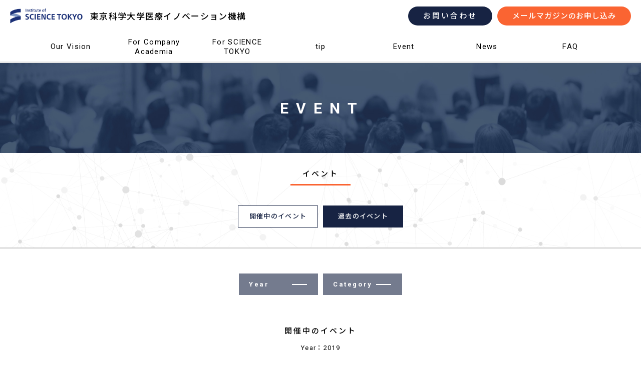

--- FILE ---
content_type: text/html; charset=UTF-8
request_url: https://tmdu-oi.jp/date/2019/?pg=event&phase=now
body_size: 8113
content:
<!doctype html>
<html lang="ja" ng-app="app">

<head>
    <meta charset="UTF-8">
    <meta http-equiv="x-ua-compatible" content="ie=edge">
        <title>2019 ｜ 東京科学大学 医療イノベーション機構</title>
    <meta name="description" content="東京科学大学 医療イノベーション機構、2019年のニュース一覧です。">
    <meta name="keywords" content="東京科学大学, TMDU, オープンイノベーション, 2019年">
    <meta name="viewport" content="width=device-width, initial-scale=1">
    <link rel="canonical" href="https://tmdu-oi.jp/">
    <!-- Google Tag Manager -->
    <script>(function(w,d,s,l,i){w[l]=w[l]||[];w[l].push({'gtm.start':
    new Date().getTime(),event:'gtm.js'});var f=d.getElementsByTagName(s)[0],
    j=d.createElement(s),dl=l!='dataLayer'?'&l='+l:'';j.async=true;j.src=
    'https://www.googletagmanager.com/gtm.js?id='+i+dl;f.parentNode.insertBefore(j,f);
    })(window,document,'script','dataLayer','GTM-M5P962F');</script>
    <!-- End Google Tag Manager -->
	<link rel="shortcut icon" href="https://tmdu-oi.jp/favicon.ico" type="image/vnd.microsoft.icon">
	<link rel="icon" href="https://tmdu-oi.jp/favicon.ico" type="image/vnd.microsoft.icon">
    <script>
$(function(){
    $(window).on("load resize",
        function() {
            var tw = $(".thumb").width();
            var tih = tw*0.6;
            $(".thumb__pic").css( "height", tih );
        });
    }
 );
</script>
    <script src="https://ajax.googleapis.com/ajax/libs/angularjs/1.4.6/angular.min.js"></script>
    <script src="https://code.jquery.com/jquery-3.6.3.min.js"></script>
    <script src="https://tmdu-oi.jp/wp-content/themes/tmdu-oi/js/modernizr.min.js"></script>
    <script src="https://cdnjs.cloudflare.com/ajax/libs/rellax/1.0.0/rellax.min.js"></script>
    <link rel="stylesheet" href="https://tmdu-oi.jp/wp-content/themes/tmdu-oi/css/core.css">
    <link rel="stylesheet" href="https://tmdu-oi.jp/wp-content/themes/tmdu-oi/css/news.css">
    <link rel="stylesheet" href="https://tmdu-oi.jp/wp-content/themes/tmdu-oi/css/slick.css">
    <link rel="stylesheet" href="https://tmdu-oi.jp/wp-content/themes/tmdu-oi/css/custom.css">

    
    <meta name='robots' content='max-image-preview:large' />
	<style>img:is([sizes="auto" i], [sizes^="auto," i]) { contain-intrinsic-size: 3000px 1500px }</style>
	<script type="text/javascript">
/* <![CDATA[ */
window._wpemojiSettings = {"baseUrl":"https:\/\/s.w.org\/images\/core\/emoji\/15.0.3\/72x72\/","ext":".png","svgUrl":"https:\/\/s.w.org\/images\/core\/emoji\/15.0.3\/svg\/","svgExt":".svg","source":{"concatemoji":"https:\/\/tmdu-oi.jp\/wp-includes\/js\/wp-emoji-release.min.js?ver=6.7.4"}};
/*! This file is auto-generated */
!function(i,n){var o,s,e;function c(e){try{var t={supportTests:e,timestamp:(new Date).valueOf()};sessionStorage.setItem(o,JSON.stringify(t))}catch(e){}}function p(e,t,n){e.clearRect(0,0,e.canvas.width,e.canvas.height),e.fillText(t,0,0);var t=new Uint32Array(e.getImageData(0,0,e.canvas.width,e.canvas.height).data),r=(e.clearRect(0,0,e.canvas.width,e.canvas.height),e.fillText(n,0,0),new Uint32Array(e.getImageData(0,0,e.canvas.width,e.canvas.height).data));return t.every(function(e,t){return e===r[t]})}function u(e,t,n){switch(t){case"flag":return n(e,"\ud83c\udff3\ufe0f\u200d\u26a7\ufe0f","\ud83c\udff3\ufe0f\u200b\u26a7\ufe0f")?!1:!n(e,"\ud83c\uddfa\ud83c\uddf3","\ud83c\uddfa\u200b\ud83c\uddf3")&&!n(e,"\ud83c\udff4\udb40\udc67\udb40\udc62\udb40\udc65\udb40\udc6e\udb40\udc67\udb40\udc7f","\ud83c\udff4\u200b\udb40\udc67\u200b\udb40\udc62\u200b\udb40\udc65\u200b\udb40\udc6e\u200b\udb40\udc67\u200b\udb40\udc7f");case"emoji":return!n(e,"\ud83d\udc26\u200d\u2b1b","\ud83d\udc26\u200b\u2b1b")}return!1}function f(e,t,n){var r="undefined"!=typeof WorkerGlobalScope&&self instanceof WorkerGlobalScope?new OffscreenCanvas(300,150):i.createElement("canvas"),a=r.getContext("2d",{willReadFrequently:!0}),o=(a.textBaseline="top",a.font="600 32px Arial",{});return e.forEach(function(e){o[e]=t(a,e,n)}),o}function t(e){var t=i.createElement("script");t.src=e,t.defer=!0,i.head.appendChild(t)}"undefined"!=typeof Promise&&(o="wpEmojiSettingsSupports",s=["flag","emoji"],n.supports={everything:!0,everythingExceptFlag:!0},e=new Promise(function(e){i.addEventListener("DOMContentLoaded",e,{once:!0})}),new Promise(function(t){var n=function(){try{var e=JSON.parse(sessionStorage.getItem(o));if("object"==typeof e&&"number"==typeof e.timestamp&&(new Date).valueOf()<e.timestamp+604800&&"object"==typeof e.supportTests)return e.supportTests}catch(e){}return null}();if(!n){if("undefined"!=typeof Worker&&"undefined"!=typeof OffscreenCanvas&&"undefined"!=typeof URL&&URL.createObjectURL&&"undefined"!=typeof Blob)try{var e="postMessage("+f.toString()+"("+[JSON.stringify(s),u.toString(),p.toString()].join(",")+"));",r=new Blob([e],{type:"text/javascript"}),a=new Worker(URL.createObjectURL(r),{name:"wpTestEmojiSupports"});return void(a.onmessage=function(e){c(n=e.data),a.terminate(),t(n)})}catch(e){}c(n=f(s,u,p))}t(n)}).then(function(e){for(var t in e)n.supports[t]=e[t],n.supports.everything=n.supports.everything&&n.supports[t],"flag"!==t&&(n.supports.everythingExceptFlag=n.supports.everythingExceptFlag&&n.supports[t]);n.supports.everythingExceptFlag=n.supports.everythingExceptFlag&&!n.supports.flag,n.DOMReady=!1,n.readyCallback=function(){n.DOMReady=!0}}).then(function(){return e}).then(function(){var e;n.supports.everything||(n.readyCallback(),(e=n.source||{}).concatemoji?t(e.concatemoji):e.wpemoji&&e.twemoji&&(t(e.twemoji),t(e.wpemoji)))}))}((window,document),window._wpemojiSettings);
/* ]]> */
</script>
<style id='wp-emoji-styles-inline-css' type='text/css'>

	img.wp-smiley, img.emoji {
		display: inline !important;
		border: none !important;
		box-shadow: none !important;
		height: 1em !important;
		width: 1em !important;
		margin: 0 0.07em !important;
		vertical-align: -0.1em !important;
		background: none !important;
		padding: 0 !important;
	}
</style>
<link rel='stylesheet' id='wp-block-library-css' href='https://tmdu-oi.jp/wp-includes/css/dist/block-library/style.min.css?ver=6.7.4' type='text/css' media='all' />
<style id='wp-block-library-inline-css' type='text/css'>
/* VK Color Palettes */
</style>
<link rel='stylesheet' id='html5-player-video-style-css' href='https://tmdu-oi.jp/wp-content/plugins/html5-video-player/build/blocks/view.css?ver=2.6.1' type='text/css' media='all' />
<link rel='stylesheet' id='html5-player-youtube-style-css' href='https://tmdu-oi.jp/wp-content/plugins/html5-video-player/build/blocks/view.css?ver=2.6.1' type='text/css' media='all' />
<link rel='stylesheet' id='html5-player-vimeo-style-css' href='https://tmdu-oi.jp/wp-content/plugins/html5-video-player/build/blocks/view.css?ver=2.6.1' type='text/css' media='all' />
<link rel='stylesheet' id='vk-swiper-style-css' href='https://tmdu-oi.jp/wp-content/plugins/vk-blocks/vendor/vektor-inc/vk-swiper/src/assets/css/swiper-bundle.min.css?ver=11.0.2' type='text/css' media='all' />
<link rel='stylesheet' id='vk-blocks-build-css-css' href='https://tmdu-oi.jp/wp-content/plugins/vk-blocks/build/block-build.css?ver=1.93.1.1' type='text/css' media='all' />
<style id='vk-blocks-build-css-inline-css' type='text/css'>
:root {--vk_flow-arrow: url(https://tmdu-oi.jp/wp-content/plugins/vk-blocks/inc/vk-blocks/images/arrow_bottom.svg);--vk_image-mask-circle: url(https://tmdu-oi.jp/wp-content/plugins/vk-blocks/inc/vk-blocks/images/circle.svg);--vk_image-mask-wave01: url(https://tmdu-oi.jp/wp-content/plugins/vk-blocks/inc/vk-blocks/images/wave01.svg);--vk_image-mask-wave02: url(https://tmdu-oi.jp/wp-content/plugins/vk-blocks/inc/vk-blocks/images/wave02.svg);--vk_image-mask-wave03: url(https://tmdu-oi.jp/wp-content/plugins/vk-blocks/inc/vk-blocks/images/wave03.svg);--vk_image-mask-wave04: url(https://tmdu-oi.jp/wp-content/plugins/vk-blocks/inc/vk-blocks/images/wave04.svg);}
:root { --vk-size-text: 16px; /* --vk-color-primary is deprecated. */ --vk-color-primary:#337ab7; }

	:root {

		--vk-balloon-border-width:1px;

		--vk-balloon-speech-offset:-12px;
	}
	
</style>
<style id='classic-theme-styles-inline-css' type='text/css'>
/*! This file is auto-generated */
.wp-block-button__link{color:#fff;background-color:#32373c;border-radius:9999px;box-shadow:none;text-decoration:none;padding:calc(.667em + 2px) calc(1.333em + 2px);font-size:1.125em}.wp-block-file__button{background:#32373c;color:#fff;text-decoration:none}
</style>
<style id='global-styles-inline-css' type='text/css'>
:root{--wp--preset--aspect-ratio--square: 1;--wp--preset--aspect-ratio--4-3: 4/3;--wp--preset--aspect-ratio--3-4: 3/4;--wp--preset--aspect-ratio--3-2: 3/2;--wp--preset--aspect-ratio--2-3: 2/3;--wp--preset--aspect-ratio--16-9: 16/9;--wp--preset--aspect-ratio--9-16: 9/16;--wp--preset--color--black: #000000;--wp--preset--color--cyan-bluish-gray: #abb8c3;--wp--preset--color--white: #ffffff;--wp--preset--color--pale-pink: #f78da7;--wp--preset--color--vivid-red: #cf2e2e;--wp--preset--color--luminous-vivid-orange: #ff6900;--wp--preset--color--luminous-vivid-amber: #fcb900;--wp--preset--color--light-green-cyan: #7bdcb5;--wp--preset--color--vivid-green-cyan: #00d084;--wp--preset--color--pale-cyan-blue: #8ed1fc;--wp--preset--color--vivid-cyan-blue: #0693e3;--wp--preset--color--vivid-purple: #9b51e0;--wp--preset--gradient--vivid-cyan-blue-to-vivid-purple: linear-gradient(135deg,rgba(6,147,227,1) 0%,rgb(155,81,224) 100%);--wp--preset--gradient--light-green-cyan-to-vivid-green-cyan: linear-gradient(135deg,rgb(122,220,180) 0%,rgb(0,208,130) 100%);--wp--preset--gradient--luminous-vivid-amber-to-luminous-vivid-orange: linear-gradient(135deg,rgba(252,185,0,1) 0%,rgba(255,105,0,1) 100%);--wp--preset--gradient--luminous-vivid-orange-to-vivid-red: linear-gradient(135deg,rgba(255,105,0,1) 0%,rgb(207,46,46) 100%);--wp--preset--gradient--very-light-gray-to-cyan-bluish-gray: linear-gradient(135deg,rgb(238,238,238) 0%,rgb(169,184,195) 100%);--wp--preset--gradient--cool-to-warm-spectrum: linear-gradient(135deg,rgb(74,234,220) 0%,rgb(151,120,209) 20%,rgb(207,42,186) 40%,rgb(238,44,130) 60%,rgb(251,105,98) 80%,rgb(254,248,76) 100%);--wp--preset--gradient--blush-light-purple: linear-gradient(135deg,rgb(255,206,236) 0%,rgb(152,150,240) 100%);--wp--preset--gradient--blush-bordeaux: linear-gradient(135deg,rgb(254,205,165) 0%,rgb(254,45,45) 50%,rgb(107,0,62) 100%);--wp--preset--gradient--luminous-dusk: linear-gradient(135deg,rgb(255,203,112) 0%,rgb(199,81,192) 50%,rgb(65,88,208) 100%);--wp--preset--gradient--pale-ocean: linear-gradient(135deg,rgb(255,245,203) 0%,rgb(182,227,212) 50%,rgb(51,167,181) 100%);--wp--preset--gradient--electric-grass: linear-gradient(135deg,rgb(202,248,128) 0%,rgb(113,206,126) 100%);--wp--preset--gradient--midnight: linear-gradient(135deg,rgb(2,3,129) 0%,rgb(40,116,252) 100%);--wp--preset--font-size--small: 13px;--wp--preset--font-size--medium: 20px;--wp--preset--font-size--large: 36px;--wp--preset--font-size--x-large: 42px;--wp--preset--spacing--20: 0.44rem;--wp--preset--spacing--30: 0.67rem;--wp--preset--spacing--40: 1rem;--wp--preset--spacing--50: 1.5rem;--wp--preset--spacing--60: 2.25rem;--wp--preset--spacing--70: 3.38rem;--wp--preset--spacing--80: 5.06rem;--wp--preset--shadow--natural: 6px 6px 9px rgba(0, 0, 0, 0.2);--wp--preset--shadow--deep: 12px 12px 50px rgba(0, 0, 0, 0.4);--wp--preset--shadow--sharp: 6px 6px 0px rgba(0, 0, 0, 0.2);--wp--preset--shadow--outlined: 6px 6px 0px -3px rgba(255, 255, 255, 1), 6px 6px rgba(0, 0, 0, 1);--wp--preset--shadow--crisp: 6px 6px 0px rgba(0, 0, 0, 1);}:where(.is-layout-flex){gap: 0.5em;}:where(.is-layout-grid){gap: 0.5em;}body .is-layout-flex{display: flex;}.is-layout-flex{flex-wrap: wrap;align-items: center;}.is-layout-flex > :is(*, div){margin: 0;}body .is-layout-grid{display: grid;}.is-layout-grid > :is(*, div){margin: 0;}:where(.wp-block-columns.is-layout-flex){gap: 2em;}:where(.wp-block-columns.is-layout-grid){gap: 2em;}:where(.wp-block-post-template.is-layout-flex){gap: 1.25em;}:where(.wp-block-post-template.is-layout-grid){gap: 1.25em;}.has-black-color{color: var(--wp--preset--color--black) !important;}.has-cyan-bluish-gray-color{color: var(--wp--preset--color--cyan-bluish-gray) !important;}.has-white-color{color: var(--wp--preset--color--white) !important;}.has-pale-pink-color{color: var(--wp--preset--color--pale-pink) !important;}.has-vivid-red-color{color: var(--wp--preset--color--vivid-red) !important;}.has-luminous-vivid-orange-color{color: var(--wp--preset--color--luminous-vivid-orange) !important;}.has-luminous-vivid-amber-color{color: var(--wp--preset--color--luminous-vivid-amber) !important;}.has-light-green-cyan-color{color: var(--wp--preset--color--light-green-cyan) !important;}.has-vivid-green-cyan-color{color: var(--wp--preset--color--vivid-green-cyan) !important;}.has-pale-cyan-blue-color{color: var(--wp--preset--color--pale-cyan-blue) !important;}.has-vivid-cyan-blue-color{color: var(--wp--preset--color--vivid-cyan-blue) !important;}.has-vivid-purple-color{color: var(--wp--preset--color--vivid-purple) !important;}.has-black-background-color{background-color: var(--wp--preset--color--black) !important;}.has-cyan-bluish-gray-background-color{background-color: var(--wp--preset--color--cyan-bluish-gray) !important;}.has-white-background-color{background-color: var(--wp--preset--color--white) !important;}.has-pale-pink-background-color{background-color: var(--wp--preset--color--pale-pink) !important;}.has-vivid-red-background-color{background-color: var(--wp--preset--color--vivid-red) !important;}.has-luminous-vivid-orange-background-color{background-color: var(--wp--preset--color--luminous-vivid-orange) !important;}.has-luminous-vivid-amber-background-color{background-color: var(--wp--preset--color--luminous-vivid-amber) !important;}.has-light-green-cyan-background-color{background-color: var(--wp--preset--color--light-green-cyan) !important;}.has-vivid-green-cyan-background-color{background-color: var(--wp--preset--color--vivid-green-cyan) !important;}.has-pale-cyan-blue-background-color{background-color: var(--wp--preset--color--pale-cyan-blue) !important;}.has-vivid-cyan-blue-background-color{background-color: var(--wp--preset--color--vivid-cyan-blue) !important;}.has-vivid-purple-background-color{background-color: var(--wp--preset--color--vivid-purple) !important;}.has-black-border-color{border-color: var(--wp--preset--color--black) !important;}.has-cyan-bluish-gray-border-color{border-color: var(--wp--preset--color--cyan-bluish-gray) !important;}.has-white-border-color{border-color: var(--wp--preset--color--white) !important;}.has-pale-pink-border-color{border-color: var(--wp--preset--color--pale-pink) !important;}.has-vivid-red-border-color{border-color: var(--wp--preset--color--vivid-red) !important;}.has-luminous-vivid-orange-border-color{border-color: var(--wp--preset--color--luminous-vivid-orange) !important;}.has-luminous-vivid-amber-border-color{border-color: var(--wp--preset--color--luminous-vivid-amber) !important;}.has-light-green-cyan-border-color{border-color: var(--wp--preset--color--light-green-cyan) !important;}.has-vivid-green-cyan-border-color{border-color: var(--wp--preset--color--vivid-green-cyan) !important;}.has-pale-cyan-blue-border-color{border-color: var(--wp--preset--color--pale-cyan-blue) !important;}.has-vivid-cyan-blue-border-color{border-color: var(--wp--preset--color--vivid-cyan-blue) !important;}.has-vivid-purple-border-color{border-color: var(--wp--preset--color--vivid-purple) !important;}.has-vivid-cyan-blue-to-vivid-purple-gradient-background{background: var(--wp--preset--gradient--vivid-cyan-blue-to-vivid-purple) !important;}.has-light-green-cyan-to-vivid-green-cyan-gradient-background{background: var(--wp--preset--gradient--light-green-cyan-to-vivid-green-cyan) !important;}.has-luminous-vivid-amber-to-luminous-vivid-orange-gradient-background{background: var(--wp--preset--gradient--luminous-vivid-amber-to-luminous-vivid-orange) !important;}.has-luminous-vivid-orange-to-vivid-red-gradient-background{background: var(--wp--preset--gradient--luminous-vivid-orange-to-vivid-red) !important;}.has-very-light-gray-to-cyan-bluish-gray-gradient-background{background: var(--wp--preset--gradient--very-light-gray-to-cyan-bluish-gray) !important;}.has-cool-to-warm-spectrum-gradient-background{background: var(--wp--preset--gradient--cool-to-warm-spectrum) !important;}.has-blush-light-purple-gradient-background{background: var(--wp--preset--gradient--blush-light-purple) !important;}.has-blush-bordeaux-gradient-background{background: var(--wp--preset--gradient--blush-bordeaux) !important;}.has-luminous-dusk-gradient-background{background: var(--wp--preset--gradient--luminous-dusk) !important;}.has-pale-ocean-gradient-background{background: var(--wp--preset--gradient--pale-ocean) !important;}.has-electric-grass-gradient-background{background: var(--wp--preset--gradient--electric-grass) !important;}.has-midnight-gradient-background{background: var(--wp--preset--gradient--midnight) !important;}.has-small-font-size{font-size: var(--wp--preset--font-size--small) !important;}.has-medium-font-size{font-size: var(--wp--preset--font-size--medium) !important;}.has-large-font-size{font-size: var(--wp--preset--font-size--large) !important;}.has-x-large-font-size{font-size: var(--wp--preset--font-size--x-large) !important;}
:where(.wp-block-post-template.is-layout-flex){gap: 1.25em;}:where(.wp-block-post-template.is-layout-grid){gap: 1.25em;}
:where(.wp-block-columns.is-layout-flex){gap: 2em;}:where(.wp-block-columns.is-layout-grid){gap: 2em;}
:root :where(.wp-block-pullquote){font-size: 1.5em;line-height: 1.6;}
</style>
<link rel='stylesheet' id='vk-components-style-css' href='https://tmdu-oi.jp/wp-content/plugins/vk-blocks/build/vk-components.css?ver=1735098197' type='text/css' media='all' />
<link rel='stylesheet' id='vkblocks-bootstrap-css' href='https://tmdu-oi.jp/wp-content/plugins/vk-blocks/build/bootstrap_vk_using.css?ver=4.3.1' type='text/css' media='all' />
<link rel='stylesheet' id='wp-pagenavi-css' href='https://tmdu-oi.jp/wp-content/plugins/wp-pagenavi/pagenavi-css.css?ver=2.70' type='text/css' media='all' />
<link rel='stylesheet' id='vk-font-awesome-css' href='https://tmdu-oi.jp/wp-content/plugins/vk-blocks/vendor/vektor-inc/font-awesome-versions/src/versions/6/css/all.min.css?ver=6.4.2' type='text/css' media='all' />
<link rel="https://api.w.org/" href="https://tmdu-oi.jp/wp-json/" /><link rel="EditURI" type="application/rsd+xml" title="RSD" href="https://tmdu-oi.jp/xmlrpc.php?rsd" />
<meta name="generator" content="WordPress 6.7.4" />
 <style> #h5vpQuickPlayer { width: 100%; max-width: 100%; margin: 0 auto; } </style> <style type="text/css">.broken_link, a.broken_link {
	text-decoration: line-through;
}</style>		<style type="text/css" id="wp-custom-css">
			.dot-text {
    padding-top: .3em;
    background-position: top left -2px;
    background-repeat: repeat-x;
    background-size: 1.12em .3em;
    background-image: radial-gradient(.1em .1em at center center,#fa6432,#fa6432 100%,transparent);
}		</style>
		    </head>

<body id="_2019" class="_page _event" ng-controller="navigation" ng-class="{_open: class}">
<!-- Google Tag Manager (noscript) -->
<noscript><iframe src="https://www.googletagmanager.com/ns.html?id=GTM-M5P962F"
height="0" width="0" style="display:none;visibility:hidden"></iframe></noscript>
<!-- End Google Tag Manager (noscript) -->
<!-- include header -->
<script>
    var app = angular.module('app', []);
    app.controller('navigation', [
        '$scope', function($scope) {
            $scope.class = false;
        }
    ]);
    app.directive("visual", function ($window) {
        return function(scope, element, attrs) {
            angular.element($window).bind("scroll", function() {
                 if (this.pageYOffset >= 1000) {
                     element.addClass('_empty');
                 } else {
                     element.removeClass('_empty');
                 }
            });
        };
    });
    app.controller('detail', [
        '$scope', function($scope) {
            $scope.class = false;
        }
    ]);
    $(function(){
        var ww = $(window).width(); // ウィンドウサイズ
        var url = $(location).attr('href');
        if(url.indexOf("?id=") != -1) {
            var id = url.split("?id=");
            var target = '#' + id[id.length - 1];
            if(target.length) {
                var pos = $(target).offset().top;
                if( ww < 768 ) { // スマホ用
                    if ( target == '#news_ourvision' ) {
                        $('html,body').scrollTop(pos-50); // NEWS
                    }
                } else { // PC用
                    if ( target == '#news_ourvision' ) {
                        $('html,body').scrollTop(pos-120); // NEWS

                    }
                }
            }
        }
    });
</script>
<header id="header" role="banner" ng-class="{_open: class}" data-scroll-header>
    <div class="inner">
        <div id="header__logo">
            <a href="/">
                <img src="https://tmdu-oi.jp/wp-content/themes/tmdu-oi/images/header/logo.png" alt="東京科学大学医療イノベーション機構">
                <h1>東京科学大学<br class="_sp">医療イノベーション機構</h1>
            </a>
        </div>
        <div id="header__button">
            <a href="https://tmdu-oi.jp/contact/" id="header__button__contact">お問い合わせ</a>
            <a href="https://tmdu-oi.jp/application/" id="header__button__apply">メールマガジンのお申し込み</a>
        </div>
        <a href="javascript:void(0);" id="header__nav_button" class="_sp" ng-click="class = !class" ng-class="{_open: class}">
            <span></span>
            <span></span>
            <span></span>
        </a>
    </div>
    <nav id="header__nav" role="navigation" ng-class="{_open: class}">
        <div class="nav-inner">
            <ul>
                <li id="nav__case" class="_parent">
                    <a class="_pc"><span>Our Vision</span><span class="nav-s">医療イノベーション機構</span></a>
                    <a class="_sp sp-nav-open"><span>医療イノベーション機構</span></a>
                    <div class="_subnav">
                        <a href="https://tmdu-oi.jp/ourvision/"><span class="_sp">- </span>医療イノベーション機構</a>
                        <!-- <a href="https://tmdu-oi.jp/ourvision/message/"><span class="_sp">- </span>メッセージ</a> -->
                        <a href="https://tmdu-oi.jp/ourvision/organization/"><span class="_sp">- </span>体制</a>
                        <a href="https://tmdu-oi.jp/ourvision/member/"><span class="_sp">- </span>メンバー</a>
                        <a href="https://tmdu-oi.jp/wp-content/uploads/2023/07/b915daf2023a72d3e2a9e333c5240911.pdf" target="_blank"><span class="_sp">- </span>共同研究契約・出願件数</a>
                        <!-- <p class="not-link"><span class="_sp">- </span>共同研究契約・出願件数</p> -->
                        <a href="https://tmdu-oi.jp/ourvision/report/"><span class="_sp">- </span>レポート</a>
                    </div>
                </li>
                <li id="nav__forcompany" class="_parent">
                    <a href="https://tmdu-oi.jp/forcompanyacademia/" class="_pc nav-2row"><span>For Company<br>Academia</span><span class="nav-2row-span">企業 /<br>外部アカデミアの方へ</span></a>
                    <a href="https://tmdu-oi.jp/forcompanyacademia/" class="_sp sp-nav-link"><span>企業 / 外部アカデミアの方へ</span></a>
                </li>
                <li id="nav__system" class="_parent">
                    <a href="https://tmdu-oi.jp/fortmdu/" class="_pc nav-2row"><span>For SCIENCE<br>TOKYO</span><span class="nav-2row-1row">学内の方へ</span></a>
                    <a href="https://tmdu-oi.jp/fortmdu/" class="_sp sp-nav-link"><span>学内の方へ</span></a>
                </li>
                <li id="nav__event" class="_parent">
                    <a class="_pc"><span>tip</span><span>tip</span></a>
                    <a class="_sp sp-nav-open"><span>tip</span></a>
                    <div class="_subnav">
                        <a href="https://tmdu-tip.jp/" target="_blank"><span class="_sp">- </span>tipとは？</a>
                        <a href="/tip/?pg=tip&phase=now"><span class="_sp">- </span>tipイベント</a>
                    </div>
                </li>
                <li id="nav__event" class="_parent">
                    <a class="_pc"><span>Event</span><span>イベント</span></a>
                    <a class="_sp sp-nav-open"><span>イベント</span></a>
                    <div class="_subnav">
                        <a href="/news/?pg=event&phase=now"><span class="_sp">- </span>開催中のイベント</a>
                        <a href="/news/?pg=event&phase=past"><span class="_sp">- </span>過去のイベント</a>
                    </div>
                </li>
                <li id="nav__news">
                    <a href="/news/?pg=news" class="_pc"><span>News</span><span>ニュース</span></a>
                    <a href="/news/?pg=news" class="_sp sp-nav-link"><span>ニュース</span></a>
                </li>
                <li id="nav__faq">
                    <a href="/faq/" class="_pc"><span>FAQ</span><span>よくある質問</span></a>
                    <a href="/faq/" class="_sp sp-nav-link"><span>よくある質問</span></a>
                </li>
            </ul>
            <div id="header__nav__button" class="_sp">
                <a href="https://tmdu-oi.jp/contact/" id="header__nav__button__contact">お問い合わせ</a>
                <a href="https://tmdu-oi.jp/application/" id="header__nav__button__apply">メールマガジンのお申し込み</a>
            </div>
        </div>
    </nav>
</header>
<!-- End include header -->
    <main id="main" role="main">
        <section id="title" class="_event">
            <div class="inner">
                <h1>EVENT</h1>
            </div>
        </section>
        <section id="intro">
            <h1 class="h1 _j"><span>イベント</span></h1>
            <div id="intro__switch">
                <a href="/news/?pg=event&cat=event&phase=now" class="_on">開催中のイベント</a><a href="/news/?pg=event&cat=event&phase=past">過去のイベント</a>            </div>
        </section>
        <section id="event">
            <div class="inner">
                <div id="event__archive">
                    <div id="event__archive__year" ng-controller="detail">
                        <a href="javascript:void(0);" class="button" ng-click="class = !class" ng-class="{_open: class}">Year<span><hr></span></a>
                        <div ng-class="{_open: class}">
                            <a href="/date/2026/?pg=event&phase=now">2026</a><a href="/date/2025/?pg=event&phase=now">2025</a><a href="/date/2024/?pg=event&phase=now">2024</a><a href="/date/2023/?pg=event&phase=now">2023</a><a href="/date/2022/?pg=event&phase=now">2022</a><a href="/date/2021/?pg=event&phase=now">2021</a><a href="/date/2020/?pg=event&phase=now">2020</a><a href="/date/2019/?pg=event&phase=now">2019</a>                        </div>
                    </div>
                    <div id="event__archive__category" ng-controller="detail">
                        <a href="javascript:void(0);" class="button" ng-click="class = !class" ng-class="{_open: class}">Category<span><hr></span></a>
                        <div ng-class="{_open: class}">
                        <a href="/news/?pg=event&cat=membersonly&phase=now">会員限定</a><a href="/news/?pg=event&cat=campus&phase=now">学内向け</a><a href="/news/?pg=event&cat=medicaldevices&phase=now">医療機器</a><a href="/news/?pg=event&cat=forcompany&phase=now">企業向け</a><a href="/news/?pg=event&cat=tip&phase=now">TIP</a><a href="/news/?pg=event&cat=online&phase=now">オンライン</a><a href="/news/?pg=event&cat=allparticipate&phase=now">全員参加可</a><a href="/news/?pg=event&cat=tip&phase=now">TIP EVENT</a>                        </div>
                    </div>
                                        <!--<div id="event__archive__event" ng-controller="detail">
                      <a href="javascript:void(0);" class="button" ng-click="class = !class" ng-class="{_open: class}">Event<span><hr></span></a>
                        <div ng-class="{_open: class}">
                            <a href="/news/?pg=event&cat=event">すべてのイベント</a>
                            <a href="/news/?pg=event&cat=event&phase=past">過去のイベント</a>
                        </div>
                    </div>-->
                                    </div>
                <h2>開催中のイベント</h2><h3>Year：2019</h3>                                                                                                </div>
        </section>
        <section id="contact">
    <h2 class="h2 _e">CONTACT</h2>
    <div class="inner">
        <p>東京科学大学医療イノベーション機構に関するお問い合わせ、お申し込みは下記フォームにご入力ください。</p>
        <ul id="contact__link">
            <li>
                <a href="https://tmdu-oi.jp/contact/">
                    <div>
                        <span>お問い合わせ</span>
                    </div>
                </a>
            </li>
            <li>
                <a href="https://tmdu-oi.jp/application/">
                    <div>
                        <span>メールマガジンのお申し込み</span>
                    </div>
                </a>
            </li>
        </ul>
    </div>
</section>    </main>
<footer id="footer" role="contentinfo">
    <nav id="footer__nav" ng-class="{_open: class}">
        <div class="nav-inner">
            <ul id="nav">
                <li id="nav__message"><a href="https://tmdu-oi.jp/ourvision/"><span>Our Vision</span><span class="nav-s">医療イノベーション機構</span></a></li>
                <li id="nav__ourvision"><a href="https://tmdu-oi.jp/forcompanyacademia/" class="nav-2row"><span>For Company<br>Academia</span><span class="nav-2row-span">企業 /<br>外部アカデミアの方へ</span></a></li>
                <li id="nav__forcompany"><a href="https://tmdu-oi.jp/fortmdu/" class="nav-2row"><span>For SCIENCE<br>TOKYO</span><span class="nav-2row-1row">学内の方へ</span></a></li>
                <li id="nav__event"><a href="/tip/?pg=tip&phase=now"><span>TIP</span><span>TIP</span></a></li>
                <li id="nav__event"><a href="/news/?pg=event&phase=now"><span>Event</span><span>イベント</span></a></li>
                <li id="nav__news"><a href="/news/?pg=news"><span>News</span><span>ニュース</span></a></li>
                <li id="nav__faq"><a href="/faq/"><span>FAQ</span><span>よくある質問</span></a></li>
            </ul>
        </div>
    </nav>
    <div class="inner">
        <div id="footer__logo">
            <a href="/">
            <img src="https://tmdu-oi.jp/wp-content/themes/tmdu-oi/images/header/logo.png" alt="東京科学大学医療イノベーション機構">
                <p>東京科学大学<br class="_sp">医療イノベーション機構</p>
            </a>
        </div>
        <p id="footer__copyright">© Institute of Science Tokyo. All rights reserved.</p>
    </div>
</footer>
    <script type="text/javascript" src="https://tmdu-oi.jp/wp-content/plugins/vk-blocks/vendor/vektor-inc/vk-swiper/src/assets/js/swiper-bundle.min.js?ver=11.0.2" id="vk-swiper-script-js"></script>
<script type="text/javascript" src="https://tmdu-oi.jp/wp-content/plugins/vk-blocks/build/vk-slider.min.js?ver=1.93.1.1" id="vk-blocks-slider-js"></script>
<script type="text/javascript" src="https://tmdu-oi.jp/wp-content/plugins/page-links-to/dist/new-tab.js?ver=3.3.6" id="page-links-to-js"></script>
                    <script src="https://tmdu-oi.jp/wp-content/themes/tmdu-oi/js/script.js"></script>
</body>
</html>

--- FILE ---
content_type: text/css
request_url: https://tmdu-oi.jp/wp-content/themes/tmdu-oi/css/core.css
body_size: 4394
content:
@charset "UTF-8";
@import url("https://fonts.googleapis.com/css?family=Roboto:400,600,700|Noto+Sans+JP:400,500,700");
/* Eric Meyer’s "Reset CSS" 2.0 // */
html, body, div, span, applet, object, iframe,
h1, h2, h3, h4, h5, h6, p, blockquote, pre,
a, abbr, acronym, address, big, cite, code,
del, dfn, em, img, ins, kbd, q, s, samp,
small, strike, strong, sub, sup, tt, var,
b, u, i, center,
dl, dt, dd, ol, ul, li,
fieldset, form, label, legend,
table, caption, tbody, tfoot, thead, tr, th, td,
article, aside, canvas, details, embed,
figure, figcaption, footer, header, hgroup,
menu, nav, output, ruby, section, summary,
time, mark, audio, video {
  margin: 0;
  padding: 0;
  border: 0;
  font-size: 100%;
  font: inherit;
  vertical-align: baseline;
}

/* HTML5 display-role reset for older browsers */
article, aside, details, figcaption, figure,
footer, header, hgroup, menu, nav, section {
  display: block;
}

body {
  line-height: 1;
}

ol, ul {
  list-style: none;
}

blockquote, q {
  quotes: none;
}

blockquote:before, blockquote:after,
q:before, q:after {
  content: '';
  content: none;
}

table {
  border-collapse: collapse;
  border-spacing: 0;
}

/* // Eric Meyer’s "Reset CSS" 2.0 */
* {
  background: none;
  border: 0;
  margin: 0;
  outline: 0;
  padding: 0;
  text-decoration: none;
}

html {
  width: 100%;
  height: 100%;
}
html body {
  box-sizing: border-box;
  color: #000;
  font-family: "Roboto", "Noto Sans JP", sans-serif;
  font-size: 13px;
  font-weight: 400;
  -moz-osx-font-smoothing: grayscale;
  font-smoothing: antialiased;
  line-height: 1.7;
  letter-spacing: 0.1em;
  height: 100%;
  overscroll-behavior: none;
  text-size-adjust: 100%;
  text-align: center;
  width: 100%;
}

a {
  color: #000;
  text-decoration: none;
}

p {
  font-size: 15px;
  text-align: left;
}

._pc {
  display: block !important;
}

._sp {
  display: none !important;
}

@media screen and (max-width: 768px) {
  ._pc {
    display: none !important;
  }

  ._sp {
    display: block !important;
  }
}
.inner {
  box-sizing: border-box;
  height: 100%;
  margin: 0 auto;
  max-width: 1024px;
  padding: 0 20px;
}
@media screen and (max-width: 768px) {
  .inner {
    width: 100%;
  }
}

a:hover {
  -webkit-transition: 0.6s cubic-bezier(0.19, 1, 0.22, 1);
  -moz-transition: 0.6s cubic-bezier(0.19, 1, 0.22, 1);
  -ms-transition: 0.6s cubic-bezier(0.19, 1, 0.22, 1);
  -o-transition: 0.6s cubic-bezier(0.19, 1, 0.22, 1);
  transition: 0.6s cubic-bezier(0.19, 1, 0.22, 1);
  opacity: 0.70;
}
@media screen and (max-width: 768px) {
	#header__nav *, #header__nav :hover{
		transition: unset!important;
		animation: none!important;
	}
}

body._open {
  /*  position: fixed;
  z-index: -1;
  width: 100%;
  height: 100%;
  top: 0;
  right: 0;*/
}

/*--------------------------------------------------------------------------
header
--------------------------------------------------------------------------*/
#header {
  background-color: #fff;
  background-image: url(../images/header/header_bg.gif);
  background-position: center bottom;
  background-repeat: repeat-x;
  background-size: auto 3px;
  padding: 0;
  position: fixed;
  top: 0;
  width: 100%;
  z-index: 3;
}
#header .inner {
  display: flex;
  flex-wrap: wrap;
  max-width: none;
}
#header._min {
  -webkit-transition: 0.6s cubic-bezier(0.19, 1, 0.22, 1);
  -moz-transition: 0.6s cubic-bezier(0.19, 1, 0.22, 1);
  -ms-transition: 0.6s cubic-bezier(0.19, 1, 0.22, 1);
  -o-transition: 0.6s cubic-bezier(0.19, 1, 0.22, 1);
  transition: 0.6s cubic-bezier(0.19, 1, 0.22, 1);
}
@media screen and (max-width: 768px) {
  #header {
    background-image: url();
	  z-index: 10000;
  }
}
#header__logo {
  box-sizing: border-box;
  display: flex;
  padding: 15px 0;
  text-align: center;
  z-index: 10001;
}
#header__logo a {
  align-items: center;
  display: flex;
  height: 34px;
  margin: 0 auto 0 0;
}
#header__logo a img {
  height: auto;
  width: 145px;
}
#header__logo a h1, #header__logo a p {
  font-size: 17px;
  font-weight: 500;
  padding-top: 1px;
  padding-left: 15px;
  text-align: left;
}
@media screen and (max-width: 1064px) {
  #header__logo a h1, #header__logo a p {
    color: #172343;
    font-size: 11px;
    line-height: 1.5;
    padding-top: 0;
  }
  #header__logo a h1 br._sp, #header__logo a p br._sp {
    display: block !important;
  }
}
@media screen and (max-width: 768px) {
  #header__logo {
    padding: 10px 0;
  }
  #header__logo a img {
    width: 120px;
  }
  #header__logo a h1, #header__logo a p {
    font-size: 9px;
    padding-left: 12px;
    line-height: 1.4;
  }
}
#header__button {
  align-items: center;
  display: flex;
  justify-content: flex-end;
  margin-left: auto;
}
#header__button__contact, #header__button__apply {
  align-items: center;
  display: flex;
  border-radius: 40px;
  color: #fff;
  display: inline-block;
  font-size: 15px;
  font-weight: 500;
  letter-spacing: 0.2em;
  line-height: 1.2;
  padding: 10px 30px;
}
#header__button__contact {
  background-color: #172343;
  margin-right: 10px;
}
#header__button__apply {
  background-color: #fa6432;
  letter-spacing: 0.06em;
}
@media screen and (max-width: 768px) {
  #header__button {
    display: none;
  }
}
#header__nav_button {
  cursor: pointer;
  display: block;
  height: 24px;
  margin-top: 14px;
  margin-left: auto;
  position: relative;
  width: 24px;
  z-index: 10001;
}
#header__nav_button span {
  -webkit-transition: 0.6s cubic-bezier(0.19, 1, 0.22, 1);
  -moz-transition: 0.6s cubic-bezier(0.19, 1, 0.22, 1);
  -ms-transition: 0.6s cubic-bezier(0.19, 1, 0.22, 1);
  -o-transition: 0.6s cubic-bezier(0.19, 1, 0.22, 1);
  transition: 0.6s cubic-bezier(0.19, 1, 0.22, 1);
  background-color: #172343;
  height: 2px;
  position: absolute;
  right: 0;
  width: 24px;
}
#header__nav_button span:nth-of-type(1) {
  top: 4px;
  -webkit-animation: bar1 .75s forwards;
  animation: bar1 .75s forwards;
}
@keyframes bar1 {
  0% {
    -webkit-transform: translateY(8px) rotate(0);
    transform: translateY(8px) rotate(0);
  }
  50% {
    -webkit-transform: translateY(8px) rotate(0);
    transform: translateY(8px) rotate(0);
  }
  100% {
    -webkit-transform: translateY(0) rotate(0);
    transform: translateY(0) rotate(0);
  }
}
#header__nav_button span:nth-of-type(2) {
  top: 12px;
  width: 18px;
  transition: all .25s .25s;
  opacity: 1;
}
#header__nav_button span:nth-of-type(3) {
  top: 20px;
  width: 12px;
  -webkit-animation: bar2 .75s forwards;
  animation: bar2 .75s forwards;
}
@keyframes bar2 {
  0% {
    -webkit-transform: translateY(-8px) rotate(0);
    transform: translateY(-8px) rotate(0);
  }
  50% {
    -webkit-transform: translateY(-8px) rotate(0);
    transform: translateY(-8px) rotate(0);
  }
  100% {
    -webkit-transform: translateY(0) rotate(0);
    transform: translateY(0) rotate(0);
  }
}
#header__nav_button._open span:nth-of-type(1) {
  -webkit-animation: bar1_open .75s forwards;
  animation: bar1_open .75s forwards;
}
@keyframes bar1_open {
  0% {
    -webkit-transform: translateY(0) rotate(0);
    transform: translateY(0) rotate(0);
  }
  50% {
    -webkit-transform: translateY(8px) rotate(0);
    transform: translateY(8px) rotate(0);
  }
  100% {
    -webkit-transform: translateY(8px) rotate(-45deg);
    transform: translateY(8px) rotate(-45deg);
  }
}
#header__nav_button._open span:nth-of-type(2) {
  -webkit-animation: bar2_open .75s forwards;
  animation: bar2_open .75s forwards;
}
@keyframes bar2_open {
  0% {
    opacity: 1;
  }
  50% {
    opacity: 0;
  }
  100% {
    opacity: 0;
  }
}
#header__nav_button._open span:nth-of-type(3) {
  -webkit-animation: bar3_open .75s forwards;
  animation: bar3_open .75s forwards;
}
@keyframes bar3_open {
  0% {
    -webkit-transform: translateY(0) rotate(0);
    transform: translateY(0) rotate(0);
    width: 12px;
  }
  50% {
    -webkit-transform: translateY(-8px) rotate(0);
    transform: translateY(-8px) rotate(0);
    width: 24px;
  }
  100% {
    -webkit-transform: translateY(-8px) rotate(45deg);
    transform: translateY(-8px) rotate(45deg);
    width: 24px;
  }
}
#header__nav {
  display: block;
  width: 100%;
}
@media screen and (max-width: 768px) {
  #header__nav {
    background-color: white;
    box-sizing: border-box;
    height: 100%;
    opacity: 0;
    padding: 54px 0 0;
    position: fixed;
    top: -100vh;
    left: 0;
    width: 100%;
    z-index: 9999;
  }
}
#header__nav .inner {
  max-width: 1024px;
}
@media screen and (max-width: 1064px) {
  #header__nav .inner {
    min-width: 100%;
  }
}
@media screen and (max-width: 768px) {
  #header__nav .inner {
    display: block;
    padding: 0;
    overflow-y: auto;
    -webkit-overflow-scrolling: touch;
  }
}
#header__nav ul {
  display: flex;
  flex-wrap: wrap;
  justify-content: space-between;
  margin: 0 auto;
  width: 100%;
}
@media screen and (max-width: 768px) {
  #header__nav ul {
    border-top: solid 3px #e6e6e6;
    display: block;
    padding: 0;
  }
}
#header__nav ul li {
  width: calc( 100% / 7 );
}
@media screen and (max-width: 768px) {
  #header__nav ul li {
    height: auto;
    width: 100%;
  }
}
#header__nav ul li a, #header__nav ul li._parent ._subnav .not-link {
  -webkit-transition: 0.6s cubic-bezier(0.19, 1, 0.22, 1);
  -moz-transition: 0.6s cubic-bezier(0.19, 1, 0.22, 1);
  -ms-transition: 0.6s cubic-bezier(0.19, 1, 0.22, 1);
  -o-transition: 0.6s cubic-bezier(0.19, 1, 0.22, 1);
  transition: 0.6s cubic-bezier(0.19, 1, 0.22, 1);
  box-sizing: border-box;
  border-bottom: solid 3px #e6e6e6;
  display: block;
  font-weight: 500;
  letter-spacing: 0.1em;
  padding: 17px 0;
  text-align: center;
}
#header__nav ul li a span:nth-child(2).nav-s{
  font-size: 11px;
  line-height: 2.2;
}
#header__nav ul li a.nav-2row{
  padding: 11px 0 10px;
}
#header__nav ul li a.nav-2row span{
  line-height: 1.3;
}
#header__nav ul li a.nav-2row span.nav-2row-span{
  font-size: 13px;
  line-height: 1.4;
  letter-spacing: 0;
}
#header__nav ul li a.nav-2row span.nav-2row-1row{
  line-height: 2.6;
}
@media screen and (max-width: 1064px) {
  #header__nav ul li a {
    padding: 19px 0 19px;
  }
}
@media screen and (max-width: 768px) {
  #header__nav ul li a {
    line-height: 42px;
    height: auto;
    padding: 0;
  }
}
#header__nav ul li a span:nth-child(1) {
  display: block;
  font-size: 15px;
}
@media screen and (max-width: 1064px) {
  #header__nav ul li a span:nth-child(1) {
    font-size: 13px;
  }
}
#header__nav ul li a span:nth-child(2) {
  display: none;
  font-size: 14px;
}
@media screen and (max-width: 1064px) {
  #header__nav ul li a span:nth-child(2) {
    font-size: 12px;
  }
}
@media screen and (max-width: 768px) {
  #header__nav ul li a span:nth-child(2) {
    display: block;
    font-size: 14px;
  }
}
#header__nav ul li a:hover {
  border-bottom-color: #fa6432;
  color: #4b4b4b;
  opacity: 1;
}
#header__nav ul li a:hover span:nth-child(1) {
  display: none;
}
#header__nav ul li a:hover span:nth-child(2) {
  display: block;
}
#header__nav ul li._parent {
  overflow: hidden;
  position: relative;
}
@media screen and (max-width: 768px) {
	#header__nav ul li a:hover {
	  border-bottom-color: #fff;
	  color: #fff;
	  opacity: 1;
	}
	#header__nav ul li a:hover span:nth-child(1) {
	  display: block;
	}
	#header__nav ul li a:hover span:nth-child(2) {
	  display: none;
	}
  #header__nav ul li._parent {
    overflow: visible;
  }
}
#header__nav ul li._parent ._subnav {
  -webkit-transition: 0.6s cubic-bezier(0.19, 1, 0.22, 1);
  -moz-transition: 0.6s cubic-bezier(0.19, 1, 0.22, 1);
  -ms-transition: 0.6s cubic-bezier(0.19, 1, 0.22, 1);
  -o-transition: 0.6s cubic-bezier(0.19, 1, 0.22, 1);
  transition: 0.6s cubic-bezier(0.19, 1, 0.22, 1);
  height: 0;
  opacity: 0;
  position: absolute;
  top: 60px;
  left: 0;
  width: 100%;
}
@media screen and (max-width: 768px) {
  #header__nav ul li._parent ._subnav {
    height: auto;
    opacity: 1;
    position: static;
  }
}
#header__nav ul li._parent ._subnav a, #header__nav ul li._parent ._subnav .not-link {
  align-items: center;
  background-color: #fff;
  border-bottom: solid 2px #e6e6e6;
  display: flex;
  font-size: 11px;
  font-weight: 400;
  height: 0;
  justify-content: center;
  line-height: 1.4;
  padding: 0;
}
#header__nav ul li._parent ._subnav .not-link{
	color: #aaa;	
}
@media screen and (max-width: 768px) {
  #header__nav ul li._parent ._subnav a {
    border-bottom-width: 1px;
    font-size: 12px;
    height: 38px;
  }
}
@media screen and (max-width: 768px) {
  #header__nav ul li._parent ._subnav a:nth-last-child(1) {
    border-bottom-width: 3px;
  }
}
#header__nav ul li._parent ._subnav a:hover {
  border-bottom-color: #fa6432;
}
#header__nav ul li._parent:hover {
  overflow: visible;
}
@media screen and (max-width: 768px) {
  #header__nav ul li._parent:hover {
    border-bottom-color: #e6e6e6;
  }
}
#header__nav ul li._parent:hover ._subnav {
  height: auto;
  opacity: 1;
}
@media screen and (max-width: 768px) {
  #header__nav ul li._parent:hover ._subnav {
    height: auto;
    opacity: 1;
  }
}
#header__nav ul li._parent:hover ._subnav a, #header__nav ul li._parent ._subnav .not-link {
  height: 50px;
  padding: 16px 0;
}
@media screen and (max-width: 768px) {
  #header__nav ul li._parent:hover ._subnav a {
    height: 38px;
    padding: 0;
  }
}
@media screen and (max-width: 768px) {
  #header__nav__button {
    box-sizing: border-box;
    padding: 0 20px 20px;
    width: 100%;
  }
  #header__nav__button__contact, #header__nav__button__apply {
    border-radius: 40px;
    color: #fff;
    display: inline-block;
    font-size: 15px;
    font-weight: 700;
    letter-spacing: 0.2em;
    margin: 18px auto 0;
    padding: 8px 0;
    width: 100%;
  }
  #header__nav__button__contact {
    background-color: #172343;
  }
  #header__nav__button__apply {
    background-color: #fa6432;
  }
}
#header__nav._open {
  -webkit-animation: nav_open .75s forwards;
  animation: nav_open .75s forwards;
}
@keyframes nav_open {
  0% {
    opacity: 0;
    top: -100vh;
  }
  50% {
    opacity: 0;
    top: 0;
  }
  100% {
    opacity: 1;
    top: 0;
  }
}

/*--------------------------------------------------------------------------
main
--------------------------------------------------------------------------*/
#main {
  margin: 0 auto;
  padding-top: 126px;
}
@media screen and (max-width: 768px) {
  #main {
    padding-top: 50px;
  }
}
#main .h1,
#main .h2 {
  color: #000;
}
#main .h1._e,
#main .h2._e {
  font-size: 30px;
  font-weight: 700;
  letter-spacing: 0.5em;
  padding-left: 0.5em;
}
#main .h1._j,
#main .h2._j {
  background-image: url(../images/main/h1_j_bg.gif);
  background-position: center bottom;
  background-repeat: no-repeat;
  background-size: 120px auto;
  display: inline-block;
  font-size: 15px;
  font-weight: 500;
  letter-spacing: 0.2em;
  padding-bottom: 10px;
  text-align: center;
  width: 100%;
}
#main .h1._j span,
#main .h2._j span {
  display: inline-block;
  width: auto;
}
@media screen and (max-width: 768px) {
  #main .h1._e,
  #main .h2._e {
    font-size: 24px;
  }
  #main .h1._j,
  #main .h2._j {
    font-size: 13px;
    padding-bottom: 10px;
  }
}
#main #title {
  background-position: center;
  background-repeat: no-repeat;
  background-size: cover;
  box-sizing: border-box;
  color: #fff;
  height: 25vh;
  width: 100%;
}
#main #title .inner {
  align-items: center;
  display: flex;
  flex-wrap: nowrap;
  justify-content: center;
}
#main #title h1 {
  font-size: 30px;
  font-weight: 700;
  letter-spacing: 0.5em;
  line-height: 1.3;
  padding-left: 0.2em;
  width: 100%;
}
@media screen and (max-width: 768px) {
  #main #title {
    height: 17vh;
  }
  #main #title h1 {
    font-size: 24px;
  }
}
#main .button {
  align-items: center;
  background-color: #fa6432;
  box-sizing: border-box;
  color: #fff;
  display: flex;
  font-size: 15px;
  font-weight: 700;
  justify-content: center;
  letter-spacing: 0.2em;
  line-height: 1;
  margin: 0 auto;
  max-width: 340px;
  padding: 30px 0;
  width: 100%;
}
#main .button span {
  height: 3px;
  margin-left: 20px;
  width: 60px;
}
#main .button hr {
  -webkit-transition: 0.6s cubic-bezier(0.19, 1, 0.22, 1);
  -moz-transition: 0.6s cubic-bezier(0.19, 1, 0.22, 1);
  -ms-transition: 0.6s cubic-bezier(0.19, 1, 0.22, 1);
  -o-transition: 0.6s cubic-bezier(0.19, 1, 0.22, 1);
  transition: 0.6s cubic-bezier(0.19, 1, 0.22, 1);
  background-color: #fff;
  border: none;
  color: #fff;
  height: 3px;
  width: 60px;
}
#main .button:hover {
  opacity: 1;
}
#main .button:hover span hr {
  -webkit-animation: button .5s forwards;
  animation: button .5s forwards;
  background-color: #fff;
  color: #fff;
  width: 60px;
}
@keyframes button {
  0% {
    width: 0;
  }
  100% {
    width: 60px;
  }
}
@media screen and (max-width: 768px) {
  #main .button span {
    background-color: #fff;
  }
  #main .button span hr {
    display: none;
  }
}

#contact {
  background-image: url(../images/main/contact_bg.gif);
  background-position: center top;
  background-repeat: no-repeat;
  background-size: cover;
  color: #fff;
  padding-top: 70px;
  padding-bottom: 70px;
}
#contact .h2._e {
  color: #fff;
  letter-spacing: 1em;
}
#contact p {
  padding-top: 30px;
  text-align: center;
}
@media screen and (max-width: 768px) {
  #contact {
    padding-top: 50px;
    padding-bottom: 50px;
  }
  #contact p {
    font-size: 13px;
    text-align: left;
  }
}
#contact__link {
  padding-top: 30px;
}
#contact__link li {
  display: inline-block;
  padding-top: 20px;
  width: 60%;
}
#contact__link li a {
  background-color: #fff;
  border-radius: 8px;
  display: block;
  padding: 10px;
}
#contact__link li a div {
  border: solid 2px #fa6432;
  border-radius: 5px;
  padding: 30px 0;
}
#contact__link li a div span {
  background-image: url(../images/main/contact_icon_contact.png);
  background-position: left center;
  background-repeat: no-repeat;
  background-size: auto 40px;
  color: #fa6432;
  font-size: 20px;
  font-weight: 500;
  padding: 10px 0 10px 80px;
}
#contact__link li a:hover {
  background-color: #fa6432;
  opacity: 1;
}
#contact__link li a:hover div {
  border-color: #fff;
}
#contact__link li a:hover div span {
  background-image: url(../images/main/contact_icon_contact-hover.png);
  color: #fff;
}
#contact__link li:nth-child(2) a div {
  padding: 20px 0;
  display: flex;
  justify-content: center;
}
@media screen and (max-width: 768px) {
	#contact__link li:nth-child(2) a div {
	  padding: 10px 0;
	}
}
#contact__link li:nth-child(2) a div span {
  background-image: url(../images/main/contact_icon_apply.png);
}
#contact__link li:nth-child(2) a:hover div span {
  background-image: url(../images/main/contact_icon_apply-hover.png);
}
@media screen and (max-width: 768px) {
  #contact__link {
    padding-top: 20px;
  }
  #contact__link li {
    width: 100%;
  }
  #contact__link li a {
    border-radius: 6px;
    padding: 7px;
  }
  #contact__link li a div {
    border-radius: 4px;
    padding: 20px 0;
  }
  #contact__link li a div span {
    background-size: auto 30px;
    font-size: 16px;
    padding: 10px 0 10px 40px;
    letter-spacing: 0.5px;
  }
  #contact__link li:nth-child(2) a div span {
    padding-right: 0;
  }
}

/*--------------------------------------------------------------------------
footer
--------------------------------------------------------------------------*/
#footer {
  background-color: #fff;
  margin: 0 auto;
  padding-top: 20px;
}
@media screen and (max-width: 768px) {
  #footer {
    padding-top: 5px;
  }
}
#footer .inner {
  display: flex;
  flex-wrap: wrap;
  max-width: none;
}
@media screen and (max-width: 768px) {
  #footer .inner {
    justify-content: center;
    padding: 0;
  }
}
#footer__logo {
  box-sizing: border-box;
  display: flex;
  padding: 15px 0;
  text-align: center;
}
#footer__logo a {
  align-items: center;
  display: flex;
  height: 34px;
  margin: 0 auto 0 0;
}
#footer__logo a img {
  height: auto;
  width: 145px;
}
#footer__logo a p {
  font-size: 17px;
  font-weight: 500;
  padding-top: 1px;
  padding-left: 15px;
  text-align: left;
}
@media screen and (max-width: 1064px) {
  #footer__logo a p {
    color: #172343;
    font-size: 11px;
    line-height: 1.5;
    padding-top: 0;
  }
  #footer__logo a p br._sp {
    display: block !important;
  }
}
@media screen and (max-width: 768px) {
  #footer__logo {
    padding: 10px 0 0;
  }
  #footer__logo a img {
    width: 120px;
  }
  #footer__logo a p {
    font-size: 9px;
    padding-left: 12px;
    line-height: 1.4;
  }
}
#footer__button {
  align-items: center;
  display: flex;
  justify-content: flex-end;
  margin-left: auto;
}
#footer__button__contact, #footer__button__apply {
  border-radius: 40px;
  color: #fff;
  display: inline-block;
  font-size: 15px;
  font-weight: 500;
  letter-spacing: 0.2em;
  padding: 5px 0;
  width: 180px;
}
#footer__button__contact {
  background-color: #172343;
  margin-right: 10px;
}
#footer__button__apply {
  background-color: #fa6432;
}
@media screen and (max-width: 768px) {
  #footer__button {
    display: none;
  }
}
#footer__nav {
  display: block;
  width: 100%;
}
#footer__nav .inner {
  max-width: 1024px;
}
#footer__nav #nav {
  display: flex;
  flex-wrap: wrap;
  justify-content: space-between;
  margin: 0 auto;
  width: 100%;
}
#footer__nav #nav li {
  width: calc( 100% / 7 - 10px );
}
#footer__nav #nav li a {
  display: block;
  font-size: 16px;
  font-weight: 500;
  letter-spacing: 0.1em;
  padding: 16px 0;
  text-align: center;
}
#footer__nav #nav li a.nav-2row{
	padding: 11px 0 10px;
}
#footer__nav #nav li a.nav-2row span{
	line-height: 1.3;
}
#footer__nav #nav li a.nav-2row span.nav-2row-span{
	font-size: 13px;
	line-height: 1.4;
	letter-spacing: 0;
}
#footer__nav #nav li a span:nth-child(2).nav-s{
  font-size: 11px;
  line-height: 2;
}
#footer__nav #nav li a.nav-2row span.nav-2row-1row{
  line-height: 2.5;
}
#footer__nav #nav li a span:nth-child(1) {
  display: block;
  font-size: 15px;
}
#footer__nav #nav li a span:nth-child(2) {
  display: none;
  font-size: 14px;
}
#footer__nav #nav li a:hover {
  border-bottom-color: #fa6432;
  color: #4b4b4b;
  opacity: 1;
}
#footer__nav #nav li a:hover span:nth-child(1) {
  display: none;
}
#footer__nav #nav li a:hover span:nth-child(2) {
  display: block;
}
@media screen and (max-width: 1064px) {
  #footer__nav .inner {
    min-width: 100%;
  }
}
@media screen and (max-width: 768px) {
  #footer__nav {
    display: none;
    padding-top: 31px;
  }
  #footer__nav ul li {
    font-size: 13px;
    margin-right: 20px;
  }
}
#footer__copyright {
  color: #999;
  font-size: 10px;
  margin-left: auto;
  padding-top: 30px;
  padding-bottom: 10px;
  text-align: right;
}
@media screen and (max-width: 768px) {
  #footer__copyright {
    font-size: 9px;
    padding-top: 10px;
    text-align: center;
    width: 100%;
  }
}

/* Header Nav */
#header__nav .nav-inner, #footer__nav .nav-inner {
  max-width: 1180px;
  box-sizing: border-box;
  height: 100%;
  margin: 0 auto;
  padding: 0 20px;
  display: flex;
  flex-wrap: wrap;
}
#header__nav .nav-inner ul li, #footer__nav .nav-inner #nav li {
  width: calc( 100% / 8 );
}

@media screen and (max-width: 768px) {
  #header__nav .nav-inner, #footer__nav .nav-inner {
    max-width: 100%;
    padding: 0;
    display: block;
  }
  #header__nav .nav-inner ul li, #footer__nav .nav-inner #nav li {
    height: auto;
    width: 100%;
  }
}

--- FILE ---
content_type: text/css
request_url: https://tmdu-oi.jp/wp-content/themes/tmdu-oi/css/news.css
body_size: 4388
content:
@charset "UTF-8";
@import url("https://fonts.googleapis.com/css?family=Roboto:400,600,700|Noto+Sans+JP:400,500,700");
/*--------------------------------------------------------------------------
main
--------------------------------------------------------------------------*/
#main {
  background-image: url(../images/news/news_bg.gif);
  background-position: center 25vh;
  background-repeat: no-repeat;
  background-size: 1800px auto;
}
@media screen and (max-width: 768px) {
  #main {
    background-position: center 17vh;
    background-size: 1000px auto;
  }
}
@media screen and (min-width: 1800px) {
  #main {
    background-size: 100% auto;
  }
}
#main #title {
  background-image: url(../images/news/title.jpg);
}
#main #title._event {
  background-image: url(../images/news/event/title.jpg);
}
#main #intro {
  padding-top: 30px;
}
#main #intro__text {
  line-height: 2;
}
#main #intro__text .inner {
  width: 940px;
}
#main #intro__text p {
  font-size: 15px;
  padding-top: 20px;
}
@media screen and (max-width: 768px) {
  #main #intro__text .inner {
    width: 100%;
  }
  #main #intro__text p {
    font-size: 13px;
  }
}
#main #intro__switch {
  display: flex;
  justify-content: center;
  padding: 40px 0;
}
@media screen and (max-width: 768px) {
  #main #intro__switch {
    padding: 30px 0;
  }
}
#main #intro__switch a {
  background-color: #172343;
  border: solid 1px #172343;
  color: #fff;
  display: block;
  font-size: 13px;
  font-weight: 500;
  margin: 0 5px;
  padding: 10px 0;
  text-align: center;
  width: 158px;
}
@media screen and (max-width: 768px) {
  #main #intro__switch a {
    font-size: 10px;
    padding: 7px 0;
    width: 100px;
  }
}
#main #intro__switch a._on, #main #intro__switch a:hover {
  background-color: #fff;
  color: #172343;
  opacity: 1;
}
#main #news,
#main #event {
  padding-bottom: 100px;
}
@media screen and (max-width: 768px) {
  #main #news,
#main #event {
    padding-bottom: 50px;
  }
}
#main #news__archive,
#main #event__archive {
  align-items: center;
  display: flex;
  flex-wrap: wrap;
  justify-content: flex-end;
  padding: 30px 0 20px;
}
@media screen and (max-width: 768px) {
  #main #news__archive,
#main #event__archive {
    justify-content: center;
    margin-left: -10px;
  }
}
#main #news__archive__all, #main #news__archive__year, #main #news__archive__category, #main #news__archive__event,
#main #event__archive__all,
#main #event__archive__year,
#main #event__archive__category,
#main #event__archive__event {
  position: relative;
}
#main #news__archive__all .button, #main #news__archive__year .button, #main #news__archive__category .button, #main #news__archive__event .button,
#main #event__archive__all .button,
#main #event__archive__year .button,
#main #event__archive__category .button,
#main #event__archive__event .button {
  background-color: #8e8e8e;
  display: block;
  font-size: 13px;
  margin-left: 10px;
  padding: 15px 0 15px 20px;
  position: relative;
  text-align: left;
  width: 158px;
}
#main #news__archive__all .button span, #main #news__archive__year .button span, #main #news__archive__category .button span, #main #news__archive__event .button span,
#main #event__archive__all .button span,
#main #event__archive__year .button span,
#main #event__archive__category .button span,
#main #event__archive__event .button span {
  position: absolute;
  top: 21px;
  right: 22px;
  width: 30px;
}
#main #news__archive__all .button span hr, #main #news__archive__year .button span hr, #main #news__archive__category .button span hr, #main #news__archive__event .button span hr,
#main #event__archive__all .button span hr,
#main #event__archive__year .button span hr,
#main #event__archive__category .button span hr,
#main #event__archive__event .button span hr {
  height: 2px;
  width: 30px;
}
#main #news__archive__all .button:hover span hr, #main #news__archive__year .button:hover span hr, #main #news__archive__category .button:hover span hr, #main #news__archive__event .button:hover span hr,
#main #event__archive__all .button:hover span hr,
#main #event__archive__year .button:hover span hr,
#main #event__archive__category .button:hover span hr,
#main #event__archive__event .button:hover span hr {
  animation: button 0.5s forwards;
  width: 30px;
}
#main #news__archive__all .button._open span hr, #main #news__archive__year .button._open span hr, #main #news__archive__category .button._open span hr, #main #news__archive__event .button._open span hr,
#main #event__archive__all .button._open span hr,
#main #event__archive__year .button._open span hr,
#main #event__archive__category .button._open span hr,
#main #event__archive__event .button._open span hr {
  animation: button 0.5s forwards;
  width: 30px;
}
@keyframes button {
  0% {
    width: 0;
  }
  100% {
    width: 30px;
  }
}
#main #news__archive__all div, #main #news__archive__year div, #main #news__archive__category div, #main #news__archive__event div,
#main #event__archive__all div,
#main #event__archive__year div,
#main #event__archive__category div,
#main #event__archive__event div {
  background-color: #fff;
  height: 0;
  position: absolute;
  left: 10px;
  top: 43px;
  width: 158px;
}
#main #news__archive__all div a, #main #news__archive__year div a, #main #news__archive__category div a, #main #news__archive__event div a,
#main #event__archive__all div a,
#main #event__archive__year div a,
#main #event__archive__category div a,
#main #event__archive__event div a {
  background-color: #5c5c5c;
  border-top: solid 1px #fff;
  color: #fff;
  display: block;
  font-size: 13px;
  font-weight: 700;
  height: 0;
  opacity: 0;
  padding: 0 0 0 20px;
  text-align: left;
}
#main #news__archive__all div._open, #main #news__archive__year div._open, #main #news__archive__category div._open, #main #news__archive__event div._open,
#main #event__archive__all div._open,
#main #event__archive__year div._open,
#main #event__archive__category div._open,
#main #event__archive__event div._open {
  transition: 0.6s cubic-bezier(0.19, 1, 0.22, 1);
  height: auto;
}
#main #news__archive__all div._open a, #main #news__archive__year div._open a, #main #news__archive__category div._open a, #main #news__archive__event div._open a,
#main #event__archive__all div._open a,
#main #event__archive__year div._open a,
#main #event__archive__category div._open a,
#main #event__archive__event div._open a {
  transition: 0.6s cubic-bezier(0.19, 1, 0.22, 1);
  height: auto;
  opacity: 1;
  padding: 8px 0 8px 20px;
}
#main #news__archive__all div._open a:hover, #main #news__archive__year div._open a:hover, #main #news__archive__category div._open a:hover, #main #news__archive__event div._open a:hover,
#main #event__archive__all div._open a:hover,
#main #event__archive__year div._open a:hover,
#main #event__archive__category div._open a:hover,
#main #event__archive__event div._open a:hover {
  opacity: 0.7;
}
@media screen and (max-width: 768px) {
  #main #news__archive__all .button, #main #news__archive__year .button, #main #news__archive__category .button, #main #news__archive__event .button,
#main #event__archive__all .button,
#main #event__archive__year .button,
#main #event__archive__category .button,
#main #event__archive__event .button {
    font-size: 10px;
    margin-left: 10px;
    padding: 12px 0 12px 8px;
    width: 70px;
  }
  #main #news__archive__all .button span, #main #news__archive__year .button span, #main #news__archive__category .button span, #main #news__archive__event .button span,
#main #event__archive__all .button span,
#main #event__archive__year .button span,
#main #event__archive__category .button span,
#main #event__archive__event .button span {
    display: none;
    position: absolute;
    top: 18px;
    right: 15px;
    width: 23px;
  }
  #main #news__archive__all .button span hr, #main #news__archive__year .button span hr, #main #news__archive__category .button span hr, #main #news__archive__event .button span hr,
#main #event__archive__all .button span hr,
#main #event__archive__year .button span hr,
#main #event__archive__category .button span hr,
#main #event__archive__event .button span hr {
    width: 23px;
  }
  #main #news__archive__all .button:hover span hr, #main #news__archive__year .button:hover span hr, #main #news__archive__category .button:hover span hr, #main #news__archive__event .button:hover span hr,
#main #event__archive__all .button:hover span hr,
#main #event__archive__year .button:hover span hr,
#main #event__archive__category .button:hover span hr,
#main #event__archive__event .button:hover span hr {
    width: 23px;
  }
  #main #news__archive__all .button._open span hr, #main #news__archive__year .button._open span hr, #main #news__archive__category .button._open span hr, #main #news__archive__event .button._open span hr,
#main #event__archive__all .button._open span hr,
#main #event__archive__year .button._open span hr,
#main #event__archive__category .button._open span hr,
#main #event__archive__event .button._open span hr {
    width: 23px;
  }
  #main #news__archive__all div, #main #news__archive__year div, #main #news__archive__category div, #main #news__archive__event div,
#main #event__archive__all div,
#main #event__archive__year div,
#main #event__archive__category div,
#main #event__archive__event div {
    top: 35px;
    width: 70px;
  }
  #main #news__archive__all div a, #main #news__archive__year div a, #main #news__archive__category div a, #main #news__archive__event div a,
#main #event__archive__all div a,
#main #event__archive__year div a,
#main #event__archive__category div a,
#main #event__archive__event div a {
    font-size: 11px;
    padding: 0 0 0 15px;
  }
  #main #news__archive__all div._open a, #main #news__archive__year div._open a, #main #news__archive__category div._open a, #main #news__archive__event div._open a,
#main #event__archive__all div._open a,
#main #event__archive__year div._open a,
#main #event__archive__category div._open a,
#main #event__archive__event div._open a {
    padding: 10px 0 10px 15px;
  }
}
#main #news__archive__all .button,
#main #event__archive__all .button {
  background-color: #5c5c5c;
}
#main #news__archive__event div a,
#main #event__archive__event div a {
  font-size: 12px;
}
@media screen and (max-width: 768px) {
  #main #news__archive__event div a,
#main #event__archive__event div a {
    font-size: 9px;
    padding: 10px 7px !important;
    width: 90px;
  }
}
#main #news h2,
#main #event h2 {
  font-size: 20px;
  font-weight: 500;
  letter-spacing: 0.2em;
  padding-top: 30px;
}
#main #news h2 span,
#main #event h2 span {
  font-size: 18px;
}
@media screen and (max-width: 768px) {
  #main #news h2,
#main #event h2 {
    font-size: 15px;
  }
  #main #news h2 span,
#main #event h2 span {
    font-size: 14px;
  }
}
#main #news .list,
#main #event .list {
  border-bottom: solid 1px #e6e6e6;
  padding-top: 20px;
}
#main #news .list li,
#main #event .list li {
  background-color: #fff;
  border-top: solid 1px #e6e6e6;
}
#main #news .list li.nolink a:after,
#main #event .list li.nolink a:after {
  content: "";
}
#main #news .list li a,
#main #event .list li a {
  display: flex;
  font-size: 15px;
  font-weight: 400;
  padding: 30px 30px;
}
#main #news .list li a:after,
#main #event .list li a:after {
  align-items: center;
  color: #fa6432;
  content: "＞";
  display: flex;
  margin-left: auto;
}
#main #news .list li a dl,
#main #event .list li a dl {
  align-items: center;
  display: flex;
  flex-wrap: nowrap;
  justify-content: space-between;
}
#main #news .list li a dl dt:nth-child(1),
#main #event .list li a dl dt:nth-child(1) {
  color: #666;
}
#main #news .list li a dl dt:nth-child(2),
#main #event .list li a dl dt:nth-child(2) {
  padding: 0 20px;
}
#main #news .list li a dl dt:nth-child(2) span,
#main #event .list li a dl dt:nth-child(2) span {
  color: #fff;
  display: inline-block;
  font-size: 15px;
  line-height: 1;
  min-width: 62px;
  padding: 5px 3px;
}
#main #news .list li a dl dt:nth-child(2).cat_new span,
#main #event .list li a dl dt:nth-child(2).cat_new span {
  background-color: #a32525;
}
#main #news .list li a dl dt:nth-child(2).cat_press span,
#main #event .list li a dl dt:nth-child(2).cat_press span {
  background-color: #172343;
}
#main #news .list li a dl dt:nth-child(2).cat_event span,
#main #event .list li a dl dt:nth-child(2).cat_event span {
  background-color: #fa6432;
}
#main #news .list li a dl dd,
#main #event .list li a dl dd {
  padding-right: 20px;
  text-align: left;
}
#main #news .list li a:hover,
#main #event .list li a:hover {
  background-color: #f2f2f2;
  opacity: 1;
  filter: lpha(opacity=100);
}
@media screen and (max-width: 768px) {
  #main #news .list li,
#main #event .list li {
    padding-top: 15px;
    padding-bottom: 15px;
  }
  #main #news .list li.nolink a dl dd:after,
#main #event .list li.nolink a dl dd:after {
    content: "";
  }
  #main #news .list li a,
#main #event .list li a {
    padding: 5px 0;
  }
  #main #news .list li a:after,
#main #event .list li a:after {
    content: "";
    display: none;
  }
  #main #news .list li a dl,
#main #event .list li a dl {
    justify-content: flex-start;
    flex-wrap: wrap;
  }
  #main #news .list li a dl dt:nth-child(1),
#main #event .list li a dl dt:nth-child(1) {
    font-size: 13px;
    padding-top: 2px;
  }
  #main #news .list li a dl dt:nth-child(2),
#main #event .list li a dl dt:nth-child(2) {
    padding: 0 0 0 10px;
  }
  #main #news .list li a dl dt:nth-child(2) span,
#main #event .list li a dl dt:nth-child(2) span {
    font-size: 11px;
    min-width: 48px;
    padding: 3px 1px;
  }
  #main #news .list li a dl dd,
#main #event .list li a dl dd {
    font-size: 13px;
    padding-top: 5px;
    width: 100%;
  }
  #main #news .list li a dl dd:after,
#main #event .list li a dl dd:after {
    color: #fa6432;
    content: "＞";
  }
  #main #news .list li a:hover,
#main #event .list li a:hover {
    background-color: #fff;
  }
}
#main #news__list,
#main #event__list {
  background-color: #fff;
  margin-top: 20px;
  padding: 0;
  position: relative;
}
#main #news__list__detail,
#main #event__list__detail {
  color: #fa6432;
  font-size: 15px;
  font-weight: 400;
  position: absolute;
  top: 30px;
  right: 20px;
}
@media screen and (max-width: 768px) {
  #main #news__list__detail,
#main #event__list__detail {
    font-size: 14px;
    top: auto;
    bottom: 20px;
  }
}
@media screen and (max-width: 768px) {
  #main #news__list,
#main #event__list {
    border-radius: 0;
    border-right: none;
    border-left: none;
    padding: 20px 0;
    padding-bottom: 50px;
  }
}
#main #news .page-numbers,
#main #event .page-numbers {
  display: flex;
  justify-content: center;
  padding: 50px 0 0;
}
#main #news .page-numbers a, #main #news .page-numbers span,
#main #event .page-numbers a,
#main #event .page-numbers span {
  font-size: 18px;
  margin: 0 7px;
}
#main #news .page-numbers .current,
#main #news .page-numbers .page-numbers,
#main #event .page-numbers .current,
#main #event .page-numbers .page-numbers {
  background-color: #efeeed;
  border: none;
  color: #000;
  display: inline-block;
  font-weight: 500;
  padding: 6px 16px;
  text-align: center;
}
#main #news .page-numbers .current,
#main #event .page-numbers .current {
  background-color: #fa6432;
  color: #fff;
}
#main #news .page-numbers .dots,
#main #event .page-numbers .dots {
  background-color: #fff;
}
#main #news .page-numbers .screen-reader-text,
#main #event .page-numbers .screen-reader-text {
  display: none;
}
#main #news .page-numbers .next,
#main #news .page-numbers .prev,
#main #event .page-numbers .next,
#main #event .page-numbers .prev {
  background: none;
  font-size: 24px;
  padding: 0 16px;
}
#main #news .wp-pagenavi,
#main #event .wp-pagenavi {
  padding: 50px 0 0;
}
#main #news .wp-pagenavi a, #main #news .wp-pagenavi span,
#main #event .wp-pagenavi a,
#main #event .wp-pagenavi span {
  font-size: 18px;
  margin: 0 7px;
}
#main #news .wp-pagenavi .pages,
#main #news .wp-pagenavi .first,
#main #news .wp-pagenavi .last,
#main #event .wp-pagenavi .pages,
#main #event .wp-pagenavi .first,
#main #event .wp-pagenavi .last {
  display: none;
}
#main #news .wp-pagenavi .current,
#main #event .wp-pagenavi .current {
  background-color: #fa6432;
  border: none;
  color: #fff;
  font-weight: 500;
  padding: 10px 15px;
}
#main #news .wp-pagenavi .page,
#main #event .wp-pagenavi .page {
  background-color: #efeeed;
  border: none;
  padding: 10px 15px;
}
#main #news .wp-pagenavi .extend,
#main #event .wp-pagenavi .extend {
  border: none;
  font-size: 12px;
  font-weight: 700;
  line-height: 1;
  letter-spacing: 0;
  padding: 10px 15px;
}
#main #news .wp-pagenavi .previouspostslink,
#main #news .wp-pagenavi .nextpostslink,
#main #event .wp-pagenavi .previouspostslink,
#main #event .wp-pagenavi .nextpostslink {
  border: none;
  font-size: 25px;
  font-weight: 500;
  padding: 10px 15px;
}
@media screen and (max-width: 768px) {
  #main #news .wp-pagenavi,
#main #event .wp-pagenavi {
    padding: 40px 0 0;
  }
  #main #news .wp-pagenavi a, #main #news .wp-pagenavi span,
#main #event .wp-pagenavi a,
#main #event .wp-pagenavi span {
    font-size: 14px;
    margin: 0 5px;
  }
  #main #news .wp-pagenavi .current,
#main #event .wp-pagenavi .current {
    padding: 10px 15px;
  }
  #main #news .wp-pagenavi .page,
#main #event .wp-pagenavi .page {
    padding: 10px 15px;
  }
  #main #news .wp-pagenavi .extend,
#main #event .wp-pagenavi .extend {
    border: none;
    font-size: 10px;
    padding: 10px 15px;
  }
  #main #news .wp-pagenavi .previouspostslink,
#main #news .wp-pagenavi .nextpostslink,
#main #event .wp-pagenavi .previouspostslink,
#main #event .wp-pagenavi .nextpostslink {
    font-size: 23px;
    padding: 10px 15px;
  }
}
#main #event {
  background-color: #fff;
  border-top: solid 2px #c9c9c9;
  padding-top: 20px;
  padding-bottom: 100px;
}
@media screen and (max-width: 768px) {
  #main #event {
    padding-top: 10px;
    padding-bottom: 50px;
  }
}
#main #event__archive {
  align-items: center;
  display: flex;
  flex-wrap: wrap;
  justify-content: center;
  padding: 30px 0 20px;
}
@media screen and (max-width: 768px) {
  #main #event__archive {
    margin-left: 0;
    padding: 20px 0 10px;
  }
}
#main #event__archive__year .button, #main #event__archive__category .button {
  background-color: #747b8e;
  display: block;
  font-size: 13px;
  margin: 0 5px;
  padding: 15px 0 15px 20px;
  position: relative;
  text-align: left;
  width: 158px;
}
#main #event__archive__year .button span, #main #event__archive__category .button span {
  position: absolute;
  top: 21px;
  right: 22px;
  width: 30px;
}
#main #event__archive__year .button span hr, #main #event__archive__category .button span hr {
  height: 2px;
  width: 30px;
}
#main #event__archive__year .button:hover span hr, #main #event__archive__category .button:hover span hr {
  animation: button 0.5s forwards;
  width: 30px;
}
#main #event__archive__year .button._open span hr, #main #event__archive__category .button._open span hr {
  animation: button 0.5s forwards;
  width: 30px;
}
@keyframes button {
  0% {
    width: 0;
  }
  100% {
    width: 30px;
  }
}
#main #event__archive__year div, #main #event__archive__category div {
  background-color: #fff;
  height: 0;
  position: absolute;
  left: 5px;
  top: 43px;
  width: 158px;
}
#main #event__archive__year div a, #main #event__archive__category div a {
  background-color: #434b60;
  border-top: solid 1px #fff;
  color: #fff;
  display: block;
  font-size: 13px;
  font-weight: 700;
  height: 0;
  opacity: 0;
  padding: 0 0 0 20px;
  text-align: left;
}
#main #event__archive__year div._open, #main #event__archive__category div._open {
  transition: 0.6s cubic-bezier(0.19, 1, 0.22, 1);
  height: auto;
}
#main #event__archive__year div._open a, #main #event__archive__category div._open a {
  transition: 0.6s cubic-bezier(0.19, 1, 0.22, 1);
  height: auto;
  opacity: 1;
  padding: 8px 0 8px 20px;
}
#main #event__archive__year div._open a:hover, #main #event__archive__category div._open a:hover {
  opacity: 0.7;
}
@media screen and (max-width: 768px) {
  #main #event__archive__year .button, #main #event__archive__category .button {
    font-size: 10px;
    margin: 0 5px;
    padding: 12px 0 12px 8px;
    width: 100px;
  }
  #main #event__archive__year .button span, #main #event__archive__category .button span {
    display: none;
    position: absolute;
    top: 18px;
    right: 15px;
    width: 23px;
  }
  #main #event__archive__year .button span hr, #main #event__archive__category .button span hr {
    width: 23px;
  }
  #main #event__archive__year .button:hover span hr, #main #event__archive__category .button:hover span hr {
    width: 23px;
  }
  #main #event__archive__year .button._open span hr, #main #event__archive__category .button._open span hr {
    width: 23px;
  }
  #main #event__archive__year div, #main #event__archive__category div {
    top: 35px;
    width: 100px;
  }
  #main #event__archive__year div a, #main #event__archive__category div a {
    font-size: 11px;
    padding: 0 0 0 15px;
  }
  #main #event__archive__year div._open a, #main #event__archive__category div._open a {
    padding: 10px 0 10px 15px;
  }
}
#main #event__archive__all .button {
  background-color: #5c5c5c;
}
#main #event__archive__event div a {
  font-size: 12px;
}
@media screen and (max-width: 768px) {
  #main #event__archive__event div a {
    font-size: 9px;
    padding: 10px 7px !important;
    width: 90px;
  }
}
#main #event h2 {
  font-size: 15px;
  font-weight: 500;
  padding: 40px 0 10px;
}
@media screen and (max-width: 768px) {
  #main #event h2 {
    padding: 30px 0 5px;
  }
}
#main #event h3 {
  font-size: 13px;
  font-weight: 500;
  padding-bottom: 20px;
}
@media screen and (max-width: 768px) {
  #main #event h3 {
    padding-bottom: 10px;
  }
}
#main #event .thumbs {
  display: flex;
  flex-wrap: wrap;
  justify-content: flex-start;
  padding-top: 20px;
}
#main #event .thumbs .thumb {
  background-color: #f1f4f7;
  margin-right: 30px;
  margin-bottom: 30px;
  width: calc( 100% / 3 - 20px );
}
@media screen and (max-width: 768px) {
  #main #event .thumbs .thumb {
    margin-right: 0;
    width: 100%;
  }
}
#main #event .thumbs .thumb:nth-child(3n) {
  margin-right: 0;
}
#main #event .thumbs .thumb__data {
  padding: 12px 20px;
  text-align: left;
}
#main #event .thumbs .thumb .data__date {
  color: #666;
  font-size: 12px;
}
#main #event .thumbs .thumb .data__cat {
  align-items: center;
  display: flex;
  flex-wrap: wrap;
  justify-content: flex-start;
  padding-bottom: 6px;
  min-height: 22px;
}
#main #event .thumbs .thumb .data__cat span {
  border-radius: 10px;
  display: inline-block;
  color: #fff;
  font-size: 10px;
  letter-spacing: 0;
  margin-top: 6px;
  margin-right: 5px;
  text-align: center;
  width: 61px;
}
#main #event .thumbs .thumb .data__cat span._new {
  background-color: #a32525;
}
#main #event .thumbs .thumb .data__cat span._online {
  background-color: #4c94cd;
}
#main #event .thumbs .thumb .data__cat span._membersonly {
  background-color: #f76432;
}
#main #event .thumbs .thumb .data__cat span._allparticipate {
  background-color: #50a08c;
}
#main #event .thumbs .thumb .data__cat span._forcompany {
  background-color: #5078a0;
}
#main #event .thumbs .thumb .data__cat span._campus {
  background-color: #757b8c;
}
#main #event .thumbs .thumb__pic {
  background-position: center top;
  background-repeat: no-repeat;
  background-size: cover;
  width: 100%;
  height: 150px;
}
#main #event .thumbs .thumb__ttl {
  color: #172343;
  font-size: 14px;
  font-weight: 500;
  padding: 15px 20px;
  word-wrap: break-word;
}
#main #post {
  padding: 0 0 100px;
}
@media screen and (max-width: 768px) {
  #main #post {
    padding: 0 0 70px;
  }
}
#main #post a:hover {
  background-color: #afafaf;
  opacity: 1;
}
#main #post__back {
  padding: 30px 0 50px;
  text-align: left;
}
@media screen and (max-width: 768px) {
  #main #post__back {
    padding: 30px 0 30px;
  }
}
#main #post__back a {
  background-color: #8e8e8e;
  color: #fff;
  font-size: 15px;
  font-weight: 700;
  display: block;
  padding: 20px 0;
  text-align: center;
  width: 240px;
}
@media screen and (max-width: 768px) {
  #main #post__back a {
    font-size: 12px;
    padding: 13px 0;
    width: 140px;
  }
}
#main #post__next {
  text-align: right;
}
#main #post__title {
  text-align: left;
}
#main #post__title__date {
  color: #666;
  font-size: 15px;
}
#main #post__title__category {
  color: #fff;
  display: inline-block;
  font-size: 15px;
  font-weight: 500;
  margin-left: 20px;
  min-width: 52px;
  padding: 0 10px;
  text-align: center;
}
#main #post__title__category.cat_new {
  background-color: #a32525;
}
#main #post__title__category.cat_press {
  background-color: #172343;
}
#main #post__title__category.cat_event {
  background-color: #fa6432;
}
#main #post__title__category--event {
  display: inline-block;
  font-size: 15px;
  font-weight: 500;
  margin-left: 5px;
  min-width: 52px;
  padding: 0 10px;
  text-align: center;
}
@media screen and (max-width: 768px) {
  #main #post__title__category--event {
    padding: 0;
  }
}
#main #post__title__category--event span {
  border-radius: 10px;
  display: inline-block;
  color: #fff;
  font-size: 12px;
  letter-spacing: 0;
  margin-top: 6px;
  margin-right: 6px;
  text-align: center;
  width: 75px;
}
@media screen and (max-width: 768px) {
  #main #post__title__category--event span {
    font-size: 10px;
    margin-top: 2px;
    margin-right: 4px;
  }
}
#main #post__title__category--event span._new {
  background-color: #a32525;
}
#main #post__title__category--event span._online {
  background-color: #4c94cd;
}
#main #post__title__category--event span._membersonly {
  background-color: #f76432;
}
#main #post__title__category--event span._allparticipate {
  background-color: #50a08c;
}
#main #post__title__category--event span._forcompany {
  background-color: #5078a0;
}
#main #post__title__category--event span._campus {
  background-color: #757b8c;
}
@media screen and (max-width: 768px) {
  #main #post__title__date {
    font-size: 13px;
  }
  #main #post__title__category {
    font-size: 13px;
    margin-left: 15px;
    padding: 0 5px;
  }
}
#main #post h1 {
  font-size: 25px;
  font-weight: 500;
  padding: 30px 0 10px;
}
#main #post p {
  padding: 20px 0 0;
}
#main #post p img {
  height: auto;
  max-width: 100%;
}
#main #post p strong {
  font-weight: 700;
}
#main #post p a {
  color: #fa6432;
  text-decoration: underline;
}
#main #post p a:hover {
  background: none;
  opacity: 0.7;
}
#main #post p strong a {
  background-color: #fa6432;
  color: #fff;
  display: inline-block;
  font-size: 15px;
  font-weight: bold;
  max-width: 340px;
  padding: 25px 0;
  text-align: center;
  text-decoration: none;
  width: 100%;
}
#main #post p strong a:hover {
  background-color: #fa6432;
  opacity: 0.7;
}
#main #post hr {
  border-bottom: solid 1px #e6e6e6;
  padding: 20px 0 0;
}
@media screen and (max-width: 768px) {
  #main #post h1 {
    font-size: 18px;
    padding: 20px 0 10px;
  }
  #main #post p {
    font-size: 13px;
    padding: 15px 0 0;
  }
  #main #post hr {
    padding: 15px 0 0;
  }
}
#main #post__pager {
  display: flex;
  justify-content: space-between;
  padding: 100px 0 0;
}
@media screen and (max-width: 768px) {
  #main #post__pager {
    padding: 70px 0 0;
  }
}
#main #post__pager a {
  background-color: #8e8e8e;
  color: #fff;
  font-size: 15px;
  font-weight: 700;
  display: block;
  padding: 20px 0;
  text-align: center;
  width: 240px;
}
@media screen and (max-width: 768px) {
  #main #post__pager a {
    font-size: 12px;
    padding: 13px 0;
    width: 140px;
  }
}
#main #post__pager__prev {
  text-align: left;
}
#main #post__pager__next {
  text-align: right;
}
#main #post #news_youtube .youtube_thumb {
  margin-top: 40px;
  margin-bottom: 20px;
}
#main #post #news_youtube .youtube_thumb img {
  cursor: pointer;
  height: auto;
  max-width: 100%;
}
#main #post #news_youtube .youtube_thumb h6 {
  display: block;
  font-size: 15px;
  padding-top: 10px;
}
#main #post #news_youtube .youtube_thumb h6:nth-child(3) {
  font-size: 12px;
}
#main #post #news_youtube .youtube_thumb p strong a {
  font-size: 13px;
  max-width: 240px;
  padding: 20px 0;
}
@media screen and (max-width: 768px) {
  #main #post #news_youtube .youtube_thumb p strong a {
    font-size: 11px;
    max-width: 200px;
    padding: 15px;
  }
}
#main #post #news_youtube .youtube_photo {
  margin-top: 40px;
  margin-bottom: 20px;
}
#main #post #news_youtube .youtube_photo img {
  height: auto;
  max-width: 100%;
}
#main #post #news_youtube .youtube_photo h6 {
  display: block;
  font-size: 15px;
  padding-top: 10px;
}
#main #post #news_youtube .youtube_photo h6:nth-child(3) {
  font-size: 12px;
}
#main #post #news_youtube .youtube_photo p strong a {
  font-size: 13px;
  max-width: 240px;
  padding: 20px 0;
}
@media screen and (max-width: 768px) {
  #main #post #news_youtube .youtube_photo p strong a {
    font-size: 11px;
    max-width: 200px;
    padding: 15px;
  }
}
#main #post #news_youtube .youtube_photos {
  display: flex;
  flex-wrap: nowrap;
  justify-content: space-between;
  margin-top: 40px;
  margin-bottom: 20px;
}
#main #post #news_youtube .youtube_photos img {
  width: calc( 100% / 3 - 20px );
}
@media screen and (max-width: 768px) {
  #main #post #news_youtube .youtube_thumb {
    margin-top: 30px;
    margin-bottom: 15px;
  }
  #main #post #news_youtube .youtube_thumb h6 {
    font-size: 12px;
    padding-top: 5px;
  }
  #main #post #news_youtube .youtube_thumb h6:nth-child(3) {
    font-size: 10px;
  }
  #main #post #news_youtube .youtube_photo {
    margin-top: 30px;
  }
  #main #post #news_youtube .youtube_photo h6 {
    font-size: 12px;
    padding-top: 5px;
  }
  #main #post #news_youtube .youtube_photo h6:nth-child(3) {
    font-size: 10px;
  }
  #main #post #news_youtube .youtube_photos {
    flex-wrap: wrap;
    margin-top: 0;
    margin-bottom: 0;
  }
  #main #post #news_youtube .youtube_photos img {
    margin-top: 0;
    margin-bottom: 25px;
    width: 100%;
  }
}

--- FILE ---
content_type: text/css
request_url: https://tmdu-oi.jp/wp-content/themes/tmdu-oi/css/custom.css
body_size: 2940
content:
@charset "UTF-8";
#header__nav .nav-inner, #footer__nav .nav-inner {
  max-width: 1180px;
  box-sizing: border-box;
  height: 100%;
  margin: 0 auto;
  padding: 0 20px;
  display: flex;
  flex-wrap: wrap;
}
#header__nav .nav-inner ul li, #footer__nav .nav-inner #nav li {
  width: calc( 100% / 8 );
}
.visual_slide{
  height: 80vh;
  width: 100%;
  position: absolute;
  inset: 0;
  margin: auto;
}
.slick-list, .slick-track{
  height: 100%;
}
.slick-slide{
  overflow: hidden;
}
.visual__copy{
  padding: 12% 0;
}
.visual__copy h2{
  font-size: 55px;
  font-weight: 700;
  letter-spacing: 0.2em;
  line-height: 1.3;
  padding-top: 0;
  padding-left: 0.2em;
  width: 100%;
}
.visual__copy p{
  font-size: 15px;
  font-weight: 500;
  padding-top: 30px;
  padding-bottom: 50px;
  text-align: center;
  width: 100%;
}
.slide-center a, .slide-left a, .slide-link-2col-right #slide-2-btn{
  align-items: center;
  background-color: #fff;
  border: solid 3px #fa6432;
  border-radius: 4px;
  box-sizing: border-box;
  color: #fa6432;
  display: flex;
  font-size: 13px;
  font-weight: 500;
  justify-content: center;
  letter-spacing: 0.2em;
  line-height: 1;
  margin: 0 auto;
  padding: 20px 15px;
  max-width: 260px;
  display: inline-block;
}
.slide-link-2col{
  width: 560px;
  position: absolute;
  bottom: 10%;
  left: 50%;
  transform: translateX(-50%);
  -webkit-transform: translateX(-50%);
  -ms-transform: translateX(-50%);
}
.slide-link-2col div a, .slide-link-2col-right #slide-2-btn{
  line-height: 1.5;
  letter-spacing: 0.1em;
  padding: 0;
  height: 60px;
  width: 260px;
  display: flex;
  align-items: center;
  position: relative;
  bottom: 0;
}
.slide-link-2col-left{
  width: 260px;
  float: left;
}
.slide-link-2col-right{
  width: 260px;
  float: right;
}
.slide-link-2col-right img{
  width: 150%;
  height: auto;
  margin: 0 -25%;
  transition: .2s;
  opacity: 0;
}
.slide-link-2col-right.pc:hover img{
  opacity: 1;
}
.slide-link-2col-right.pc{
  display: block;
}
.slide-link-2col-right.sp{
  display: none;
}
@media screen and (max-width: 768px) {
  .slide-link-2col{
    width: 260px;
    bottom: 5%;
  }
  .slide-link-2col-left{
    float: none;
    margin-bottom: 20px;
  }
  .slide-link-2col-right{
    float: none;
  }
  .slide-link-2col-right img#slide-2-sp-img{
    width: 130%;
    height: auto;
    margin: 0 -15%;
  }
  .slide-link-2col-right.pc{
    display: none;
  }
  .slide-link-2col-right.sp{
    display: block;
  }
  .slide-link-2col-right #slide-2-btn{
    cursor: pointer;
  }
}
.visual__copy a span, #visual-slide-showcase-l a span{
  height: 2.5px;
  margin-left: 20px;
  width: 25px;
}
.visual__copy a hr, #visual-slide-showcase-l a hr{
  transition: 0.6s cubic-bezier(0.19, 1, 0.22, 1);
  background-color: #fa6432;
  border: none;
  color: #fa6432;
  height: 2.5px;
  width: 25px;
}
#visual-slide-showcase-l a hr{
  background-color: #172343;
  color: #172343;
}
.visual__copy a:hover, #visual-slide-showcase-l a:hover{
  opacity: 1;
}
.visual__copy a:hover span hr, #visual-slide-showcase-l a:hover span hr{
  animation: button_mv 0.5s forwards;
  background-color: #fa6432;
  color: #fff;
  width: 25px;
}
#visual-slide-showcase-l a:hover span hr{
  background-color: #172343;
}
@keyframes button_mv {
  0% {
    width: 0;
  }
  100% {
    width: 25px;
  }
}
.visual__slide{
  width: 100%;
  height: 100%;
  background-color: #fff;
  text-align: center;
}
a#visual-slide-tip{
  height: 100%;
  display: inline-block;
}
a#visual-slide-tip:hover{
  opacity: 1;
}
#visual-slide-tip img{
  height: 100%;
  width: auto;
}
.slick-arrow{
  position: absolute;
  top: 50%;
  margin: 0;
  padding: 0;
  line-height: 1;
  -webkit-transform: translateY(-50%);
  transform: translateY(-50%);
  cursor: pointer;
  z-index: 2;
}
.slick-arrow img{
  width: 15px;
  height: auto;
}
.slide-prev{
  left: 2vw;
}
.slide-next{
  right: 2vw;
}
.slide-center, .slide-left{
  position: relative;
}
.slide-center .slide-bg img, .slide-left .slide-bg img, .slide-link img{
  width: 100%;
  height: 100%;
  object-fit: cover;
}
.slide-center a{
  position: absolute;
  left: 0;
  right: 0;
  bottom: 20%;
}
.slide-center .slide-text{
	position: absolute;
	top: 30%;
	left: 0;
	right: 0;
}
.slide-center .slide-text img{
	width: 50%;
	height: auto;
	margin: 0 auto;
	display: block;
}
.slide-left{
	position: relative;
}
.slide-left a{
	position: absolute;
	left: 10%;
	bottom: 20%;
}
.slide-left .slide-text{
	position: absolute;
	top: 12%;
	left: 0;
	right: 0;
}
.slide-left .slide-text img{
	width: 35%;
	height: auto;
	margin-left: 8.2%;
	display: block;
}
@media screen and (max-width: 768px) {
	.slide-center .slide-text{
		top: 20%;
		left: 8vw;
		right: 8vw;
	}
	.slide-left .slide-text{
		top: 15%;
		left: 8vw;
		right: 8vw;
	}
	.slide-center .slide-text img, .slide-left .slide-text img{
		width: 100%;
		height: auto;
		margin: 0;
		padding: 0;
	}
	.slide-center a, .slide-left a{
		font-size: 13px;
		font-weight: 500;
		justify-content: center;
		letter-spacing: 0.2em;
		line-height: 1;
		margin: 0 auto;
		padding: 20px 15px;
		max-width: 260px;
		display: inline-block;
	}
	.slide-center a, .slide-left a{
		position: absolute;
		left: 0;
		right: 0;
		bottom: 12%;
	}
}
#main #news_ourvision #news__list .list li a dl dt:nth-child(2).cat_tip span, #main #news .list li a dl dt:nth-child(2).cat_tip span, #main #event .list li a dl dt:nth-child(2).cat_tip span {
  background-color: #1b4ea1;
}
#main #event .thumbs .thumb .data__cat span._tip, #main #post__title__category--event span._tip {
  background-color: #1b4ea1;
}
#main #news_ourvision #news__list .list li a dl dt:nth-child(2).cat_medicaldevices span, #main #news .list li a dl dt:nth-child(2).cat_medicaldevices span, #main #event .list li a dl dt:nth-child(2).cat_medicaldevices span {
  background-color: #7481AC;
}
#main #event .thumbs .thumb .data__cat span._medicaldevices, #main #post__title__category--event span._medicaldevices {
  background-color: #7481AC;
}
#main #casestudy_faq #link__contents .link__contents_2 ul{
  width: 100%;
  display: block;
  text-align: center;
}
.slick-dots {
  margin: 0 auto;
  padding: 0;
  position: absolute;
  bottom: 20px;
  left: 0;
  right: 0;
}
.slick-dots li {
  display: inline-block;
  margin: 0 3px;
}
.slick-dots li button {
  position: relative;
  text-indent: -9999px;
}
.slick-dots li button::before {
  background-image: url("../images/slide/slide-dot.png");
  background-repeat: no-repeat;
  background-size: contain;
  content: "";
  cursor: pointer;
  height: 8px;
  left: 0;
  margin: auto;
  position: absolute;
  right: 0;
  top: 0;
  width: 8px;
}
.slick-dots li.slick-active button::before {
  background-image: url("../images/slide/slide-dot-active.png");
}
.slick-dots li button {
  background: none;
  border: none;
  outline: none;
  padding: 0 7px;
}
#main #casestudy_faq #link__contents .link__contents_2 ul li{
  display: inline-block;
}
#main #intro.tip-intro{
  padding-top: 0;
}
#tip-intro-wrap{
  padding: 30px 0;
  background-color: #f1f4f7;
}
#tip-lead{
  font-size: 16px;
  margin: 30px 0 50px;
}
.tip-lineup-link{
  display: block;
  width: 1000px;
  margin: 0 auto 50px;
  background-color: #fff;
  overflow: hidden;
}
.tip-lineup-h{
  color: #fff;
  font-size: 16px;
  background-color: #414a5e;
  text-align: left;
  padding: 15px 30px;
}
.tip-lineup-img{
  float: left;
  width: 32%;
  height: 200px;
}
.tip-lineup-img img{
  height: 100%;
	width: 100%;
	vertical-align: bottom;
	object-fit: contain;
}
.tip-lineup-list{
  float: right;
  width: 68%;
  padding: 10px 20px;
  box-sizing: border-box;
}
.tip-lineup-list li{
  font-size: 14px;
  border-bottom: 1px solid #e6e6e5;
  text-align: left;
}
.tip-lineup-list li:nth-child(4){
  border: none;
}
.tip-lineup-list li span{
  color: #666;
  margin-right: 20px;
}
.tip-lineup-list li a{
  display: block;
  padding: 10px 20px;
}

@media screen and (max-width: 768px) {
  #header__nav._open .nav-inner{
	display: block!important;
  }
  #header__nav .nav-inner{
    	display: none!important;
		color: #fff;
		background-color: #172343;
  }
	#header__nav .nav-inner a{
		color: #fff;
		text-align: left;
		padding-left: 30px;
	}
	#header__nav ul li a{
		border-top: 2px solid rgba( 255,255,255,0.2 );
		border-bottom: none;
	}
	#header__nav ul li._parent ._subnav{
		display: none;
	}
	#header__nav ul li._parent ._subnav a, #header__nav ul li._parent ._subnav .not-link{
		background-color: #172343;
		justify-content: normal;
		padding-left: 45px!important;
		height: 33px!important;
		border: none;
	}
	#header__nav ul li#nav__faq a{
		border-bottom: 2px solid rgba( 255,255,255,0.2 );
	}
  #header__nav .nav-inner, #footer__nav .nav-inner {
    max-width: 100%;
    padding: 0;
    display: block;
  }
  #header__nav .nav-inner ul li, #footer__nav .nav-inner #nav li {
    height: auto;
    width: 100%;
  }
	#header__nav__button #header__nav__button__contact, #header__nav__button #header__nav__button__apply{
		color: #172343;
		background-color: #fff;
		width: 85%;
		text-align: center;
		padding: 12px 0;
		letter-spacing: 0.1rem;
		margin-top: 30px;
	}
	#header__nav__button #header__nav__button__apply{
		color: #fff;
		background-color: #fa6432;
	}
	.sp-nav-open{
		background: url("../images/nav/nav-open.png") no-repeat center right 25px / auto 7px;
	}
	.sp-nav-close{
		background: url("../images/nav/nav-close.png") no-repeat center right 25px / auto 2px;
	}
	.sp-nav-link{
		background: url("../images/nav/nav-link.png") no-repeat center right 29px / 6px auto;
	}
  .visual_slide{
    width: 100%;
    height: 100%;
    position: absolute;
    inset: 0;
    margin: 0;
    transform: none;
  }
  .slick-slide{
    position: relative;
  }
  .visual__copy{
    height: 318px;
    padding: 0;
    position: absolute;
    inset: 0;
    margin: auto;
  }
  .visual__slide{
    width: 100%;
    height: 100%;
    background-color: #fff;
    text-align: center;
  }
  a#visual-slide-tip{
    height: 540px;
    padding: 0;
    position: absolute;
    inset: 0;
    margin: auto;
    overflow: hidden;
  }
  #visual-slide-tip img{
    width: 100%;
    height: auto;
    position: absolute;
    inset: 0;
    margin: auto;
  }
  .slick-arrow img{
    width: 10px;
    height: auto;
  }
  .slick-dots li button::before {
    height: 8px;
    top: 15px;
    width: 8px;
  }
  #main #casestudy_faq #link__contents .link__contents_2.inner {
    padding-top: 0;
  }
  .visual__copy h2{
    font-size: 36px;
    padding-top: 0;
    padding-left: 0.1em;
  }
  .visual__copy p {
    font-size: 11px;
    padding: 30px 5px;
    box-sizing: border-box;
  }
  .visual__copy a {
    border: solid 2.5px #fa6432;
    font-size: 13px;
    padding: 12px 0;
    max-width: 150px;
  }
  .visual__copy a span{
    background-color: #fa6432;
    width: 20px;
    height: 2.5px;
    margin-left: 20px;
  }
  .visual__scroll{
    position: absolute;
    bottom: 8%;
    text-align: center;
    width: 100%;
  }
  .visual__scroll p{
    color: #fff;
    display: inline-block;
    font-size: 11px;
    font-weight: 400;
    letter-spacing: 0.1em;
    margin: 0 auto;
    padding-bottom: 5px;
  }
  .visual__scroll div{
    height: 40px;
  }
  .visual__scroll div span{
    animation: scroll 2.5s infinite;
    background-color: #fff;
    display: block;
    height: 40px;
    margin: 0 auto;
    width: 2px;
  }
  #tip-intro-wrap{
    width: 100%;
    padding: 30px 5px 10px;
    background-color: #f1f4f7;
    box-sizing: border-box;
  }
  #tip-lead{
    width: 100%;
    font-size: 8px;
    margin: 20px 0;
    padding: 0 5px;
    word-break: keep-all;
  }
  .tip-lineup-link{
    display: block;
    width: 100%;
    margin: 0 auto 30px;
    background-color: #fff;
    overflow: hidden;
  }
  .tip-lineup-h{
    color: #fff;
    font-size: 11px;
    background-color: #414a5e;
    text-align: left;
    padding: 5px 15px;
  }
  .tip-lineup-img{
    width: 100%;
    height: auto;
    padding: 5px;
    box-sizing: border-box;
  }
  .tip-lineup-img img{
    height: auto;
    width: 100%;
    vertical-align: bottom;
  }
  .tip-lineup-list{
    width: 100%;
    padding: 5px;
    box-sizing: border-box;
  }
  .tip-lineup-list li{
    font-size: 8px;
    padding: 5px;
    border-bottom: 1px solid #e6e6e5;
    text-align: left;
  }
  .tip-lineup-list li:last-child{
    border: none;
  }
  .tip-lineup-list li span{
    color: #666;
    margin-right: 5px;
  }
  #visual-slide-showcase-r{
    height: 50%;
    width: 100%;
  }
  #visual-slide-showcase-l{
    height: 50%;
    width: 100%;
    padding: 0;
  }
  #visual-slide-showcase-l h2{
    width: 80%;
    height: auto;
    display: inline-block;
  }
  #visual-slide-showcase-l h3{
    font-size: 13px;
    font-weight: bold;
    margin: 35px 0 10px;
    letter-spacing: 3px;
  }
  #visual-slide-showcase-l h4{
    font-size: 16px;
    font-weight: bold;
    margin: 0 0 15px;
    letter-spacing: 3px;
  }
  #visual-slide-showcase-l a{
    font-size: 13px;
    width: 200px;
    padding: 10px 0;
  }
}

--- FILE ---
content_type: text/plain
request_url: https://www.google-analytics.com/j/collect?v=1&_v=j102&a=463314677&t=pageview&_s=1&dl=https%3A%2F%2Ftmdu-oi.jp%2Fdate%2F2019%2F%3Fpg%3Devent%26phase%3Dnow&ul=en-us%40posix&dt=2019%20%EF%BD%9C%20%E6%9D%B1%E4%BA%AC%E7%A7%91%E5%AD%A6%E5%A4%A7%E5%AD%A6%20%E5%8C%BB%E7%99%82%E3%82%A4%E3%83%8E%E3%83%99%E3%83%BC%E3%82%B7%E3%83%A7%E3%83%B3%E6%A9%9F%E6%A7%8B&sr=1280x720&vp=1280x720&_u=YEBAAAABAAAAAC~&jid=1125748367&gjid=1351288079&cid=1984760927.1769105993&tid=UA-136592845-1&_gid=393653524.1769105993&_r=1&_slc=1&gtm=45He61l0n81M5P962Fv811360710za200zd811360710&gcd=13l3l3l3l1l1&dma=0&tag_exp=103116026~103200004~104527906~104528501~104684208~104684211~105391253~115938466~115938468~116682875~116744867~117041588~117223560&z=2128199350
body_size: -449
content:
2,cG-KGYT2HVG3J

--- FILE ---
content_type: application/javascript
request_url: https://tmdu-oi.jp/wp-content/themes/tmdu-oi/js/script.js
body_size: 651
content:
$(document).ready(function(){
	$(document).on('touchend click','.sp-nav-open,.sp-nav-close', function(){
		event.preventDefault();
		if( $(this).hasClass('sp-nav-open') ){
			$(this).removeClass('sp-nav-open');
			$(this).next().show(200);
			$(this).addClass('sp-nav-close');
		}else{
			$(this).removeClass('sp-nav-close');
			$(this).next().hide(200);
			$(this).addClass('sp-nav-open');
		}
	});
	
	$(document).on('touchend click','.report-section h2.open, .report-section h2.close', function(){
		event.preventDefault();
		if( $(this).hasClass('open') ){
			$(this).removeClass('open');
			$(this).next().hide(200);
			$(this).addClass('close');
		}else{
			$(this).removeClass('close');
			$(this).next().show(200);
			$(this).addClass('open');
		}
	});
});